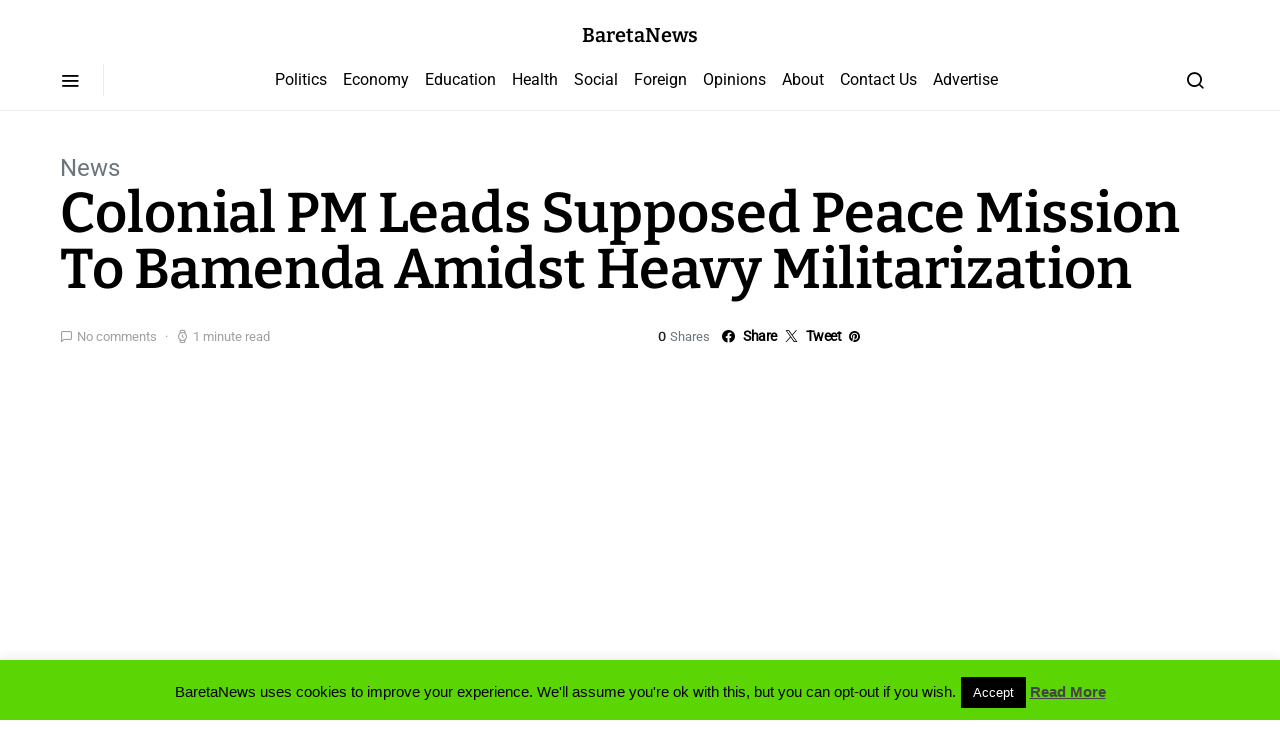

--- FILE ---
content_type: text/html; charset=UTF-8
request_url: https://www.bareta.news/colonial-pm-leads-supposed-peace-mission-to-bamenda-amidst-heavy-militarization/
body_size: 130313
content:
<!doctype html> 
<html lang="en-GB"> 
<head>
<meta charset="UTF-8">
<link rel="preload" href="https://www.bareta.news/wp-content/cache/fvm/min/1748601604-css4c380987d59399834483b6e61b98092f6791eefccee1905939d013faf544b.css" as="style" media="all" /> 
<link rel="preload" href="https://www.bareta.news/wp-content/cache/fvm/min/1748601604-css8baf62fd1bc40fd2354dda5d20df762592aa24f2b02c3e3d0dc54a31cfefa.css" as="style" media="all" /> 
<link rel="preload" href="https://www.bareta.news/wp-content/cache/fvm/min/1748601604-cssbc2ff41cced95b53072160f19b3d199dd69398a093bb2105e336ca3ccaa61.css" as="style" media="all" /> 
<link rel="preload" href="https://www.bareta.news/wp-content/cache/fvm/min/1748601604-cssf609fd98cdb6dccd729503bde3a1ac2687ddd53497706ecd9547539cef9e7.css" as="style" media="all" /> 
<link rel="preload" href="https://www.bareta.news/wp-content/cache/fvm/min/1748601604-css644b864960d218ab79b4708df11deb91caa590f49fac90d5b79f2c4802b1a.css" as="style" media="all" /> 
<link rel="preload" href="https://www.bareta.news/wp-content/cache/fvm/min/1748601604-cssf0a94f394d76b0a9b8a22f4aaed73c74c5c9f0932030a6eededa4aea2276d.css" as="style" media="all" /> 
<link rel="preload" href="https://www.bareta.news/wp-content/cache/fvm/min/1748601604-cssb7dcf0c706990c1a852aceea08e9e787092aa6ad2a35c65ee23c4aa35f2dd.css" as="style" media="all" /> 
<link rel="preload" href="https://www.bareta.news/wp-content/cache/fvm/min/1748601604-cssf31ce94d3cb05f9eda544b8354cb17cc1667f9c8cc8ceefb4b2672d981957.css" as="style" media="all" /> 
<link rel="preload" href="https://www.bareta.news/wp-content/cache/fvm/min/1748601604-cssff681992bd7ff30171169c902bad9b8a87e4da2944a24f728e05ef9239276.css" as="style" media="all" /> 
<link rel="preload" href="https://www.bareta.news/wp-content/cache/fvm/min/1748601604-cssaeb3e17210a332a46ed9e4493512b5386edef375776512dae66b29edc6db5.css" as="style" media="all" /> 
<link rel="preload" href="https://www.bareta.news/wp-content/cache/fvm/min/1748601604-cssbb09c435353391de8e8e7ec81b5e7034f217df612173764db505f30705403.css" as="style" media="all" /> 
<link rel="preload" href="https://www.bareta.news/wp-content/cache/fvm/min/1748601604-csse3a690f3f9774f64b2d29060bb9af99efeb530ffb7fa588044a2794194514.css" as="style" media="all" /> 
<link rel="preload" href="https://www.bareta.news/wp-content/cache/fvm/min/1748601604-cssab35e1a9392f009cef8aa43dec90ee6ccb087c377855ca15e176882f52076.css" as="style" media="all" /> 
<link rel="preload" href="https://www.bareta.news/wp-content/cache/fvm/min/1748601604-css68233ccc049e3a906a7c4531dd8501f6511da7cb4cf0ce9e3bd732d3a00a8.css" as="style" media="all" /> 
<link rel="preload" href="https://www.bareta.news/wp-content/cache/fvm/min/1748601604-css23fbcf96c296f67003de8b8a1baa27332faec0ad0f5527b7b5cedd103f19e.css" as="style" media="all" /> 
<link rel="preload" href="https://www.bareta.news/wp-content/cache/fvm/min/1748601604-cssb84961cd066c76fad27702153f1ce9f88179cfeca3ab5f1ef3a50fabfc1d3.css" as="style" media="all" /> 
<link rel="preload" href="https://www.bareta.news/wp-content/cache/fvm/min/1748601604-csse79c534bd7707ee9a3195bf7fc905f0af3dbecc83277059dc126dbed44b82.css" as="style" media="all" /> 
<link rel="preload" href="https://www.bareta.news/wp-content/cache/fvm/min/1748601604-css78994eea5a6f39a9692884bedad5693e5faa439503da2af658a2e38ddb6f6.css" as="style" media="all" /> 
<link rel="preload" href="https://www.bareta.news/wp-content/cache/fvm/min/1748601604-cssbb4590f277bffc085a5d3a25b62f39c9ed710ece9b87acb3e4bcb3887f38e.css" as="style" media="all" /> 
<link rel="preload" href="https://www.bareta.news/wp-content/cache/fvm/min/1748601604-css1c21b9e06ac219a7050cb23b2d2964fbdfc3d75e858f2d34f11e32f971222.css" as="style" media="all" /> 
<link rel="preload" href="https://www.bareta.news/wp-content/cache/fvm/min/1748601604-cssc7b84a616352b9f2c4514676a43cdedab9e8cdb99437d10e678e10be8b50e.css" as="style" media="all" /> 
<link rel="preload" href="https://www.bareta.news/wp-content/cache/fvm/min/1748601604-csscccb0f08c8ac13406816abf410ec109b815315c11f399768c27c0c0d0cc4f.css" as="style" media="all" /> 
<link rel="preload" href="https://www.bareta.news/wp-content/cache/fvm/min/1748601604-css5023a8dfdf3cb5505b7454567a7c33cd894e73b022833e1a489d940e0b388.css" as="style" media="all" /> 
<link rel="preload" href="https://www.bareta.news/wp-content/cache/fvm/min/1748601604-cssd7223d7c0d287ec048bf30ecd855fa2ffe21c56b57633f6c591cfb3fde30f.css" as="style" media="all" /> 
<link rel="preload" href="https://www.bareta.news/wp-content/cache/fvm/min/1748601604-css06900a40b21834c41a878773fda86fc98f5f1e7c9d9a8a272aa5c01228daa.css" as="style" media="all" /> 
<link rel="preload" href="https://www.bareta.news/wp-content/cache/fvm/min/1748601604-cssa53ea9aa0c70dfaff796e61a80a6f424d977593c3ac6166f9bb96da5d207d.css" as="style" media="all" /> 
<link rel="preload" href="https://www.bareta.news/wp-content/cache/fvm/min/1748601604-cssc100b96eeb416756ed8bdea28bd72cc1eddc1fafef97d8d6b8949bfb66f61.css" as="style" media="all" /> 
<link rel="preload" href="https://www.bareta.news/wp-content/cache/fvm/min/1748601604-css7a7c92475b1355f66fd411d99e655637e10eddf57548981e206f1a3c0ff60.css" as="style" media="all" /> 
<link rel="preload" href="https://www.bareta.news/wp-content/cache/fvm/min/1748601604-css4fed2c9a4918a7c2084f7d152109cbeff9c1c6a1268506abdc507b8670384.css" as="style" media="all" /> 
<link rel="preload" href="https://www.bareta.news/wp-content/cache/fvm/min/1748601604-css5bce23191d555b323445853c87bd9d0213b76419af66c128453d42322e60a.css" as="style" media="all" />
<script data-cfasync="false">if(navigator.userAgent.match(/MSIE|Internet Explorer/i)||navigator.userAgent.match(/Trident\/7\..*?rv:11/i)){var href=document.location.href;if(!href.match(/[?&]iebrowser/)){if(href.indexOf("?")==-1){if(href.indexOf("#")==-1){document.location.href=href+"?iebrowser=1"}else{document.location.href=href.replace("#","?iebrowser=1#")}}else{if(href.indexOf("#")==-1){document.location.href=href+"&iebrowser=1"}else{document.location.href=href.replace("#","&iebrowser=1#")}}}}</script>
<script data-cfasync="false">class FVMLoader{constructor(e){this.triggerEvents=e,this.eventOptions={passive:!0},this.userEventListener=this.triggerListener.bind(this),this.delayedScripts={normal:[],async:[],defer:[]},this.allJQueries=[]}_addUserInteractionListener(e){this.triggerEvents.forEach(t=>window.addEventListener(t,e.userEventListener,e.eventOptions))}_removeUserInteractionListener(e){this.triggerEvents.forEach(t=>window.removeEventListener(t,e.userEventListener,e.eventOptions))}triggerListener(){this._removeUserInteractionListener(this),"loading"===document.readyState?document.addEventListener("DOMContentLoaded",this._loadEverythingNow.bind(this)):this._loadEverythingNow()}async _loadEverythingNow(){this._runAllDelayedCSS(),this._delayEventListeners(),this._delayJQueryReady(this),this._handleDocumentWrite(),this._registerAllDelayedScripts(),await this._loadScriptsFromList(this.delayedScripts.normal),await this._loadScriptsFromList(this.delayedScripts.defer),await this._loadScriptsFromList(this.delayedScripts.async),await this._triggerDOMContentLoaded(),await this._triggerWindowLoad(),window.dispatchEvent(new Event("wpr-allScriptsLoaded"))}_registerAllDelayedScripts(){document.querySelectorAll("script[type=fvmdelay]").forEach(e=>{e.hasAttribute("src")?e.hasAttribute("async")&&!1!==e.async?this.delayedScripts.async.push(e):e.hasAttribute("defer")&&!1!==e.defer||"module"===e.getAttribute("data-type")?this.delayedScripts.defer.push(e):this.delayedScripts.normal.push(e):this.delayedScripts.normal.push(e)})}_runAllDelayedCSS(){document.querySelectorAll("link[rel=fvmdelay]").forEach(e=>{e.setAttribute("rel","stylesheet")})}async _transformScript(e){return await this._requestAnimFrame(),new Promise(t=>{const n=document.createElement("script");let r;[...e.attributes].forEach(e=>{let t=e.nodeName;"type"!==t&&("data-type"===t&&(t="type",r=e.nodeValue),n.setAttribute(t,e.nodeValue))}),e.hasAttribute("src")?(n.addEventListener("load",t),n.addEventListener("error",t)):(n.text=e.text,t()),e.parentNode.replaceChild(n,e)})}async _loadScriptsFromList(e){const t=e.shift();return t?(await this._transformScript(t),this._loadScriptsFromList(e)):Promise.resolve()}_delayEventListeners(){let e={};function t(t,n){!function(t){function n(n){return e[t].eventsToRewrite.indexOf(n)>=0?"wpr-"+n:n}e[t]||(e[t]={originalFunctions:{add:t.addEventListener,remove:t.removeEventListener},eventsToRewrite:[]},t.addEventListener=function(){arguments[0]=n(arguments[0]),e[t].originalFunctions.add.apply(t,arguments)},t.removeEventListener=function(){arguments[0]=n(arguments[0]),e[t].originalFunctions.remove.apply(t,arguments)})}(t),e[t].eventsToRewrite.push(n)}function n(e,t){let n=e[t];Object.defineProperty(e,t,{get:()=>n||function(){},set(r){e["wpr"+t]=n=r}})}t(document,"DOMContentLoaded"),t(window,"DOMContentLoaded"),t(window,"load"),t(window,"pageshow"),t(document,"readystatechange"),n(document,"onreadystatechange"),n(window,"onload"),n(window,"onpageshow")}_delayJQueryReady(e){let t=window.jQuery;Object.defineProperty(window,"jQuery",{get:()=>t,set(n){if(n&&n.fn&&!e.allJQueries.includes(n)){n.fn.ready=n.fn.init.prototype.ready=function(t){e.domReadyFired?t.bind(document)(n):document.addEventListener("DOMContentLoaded2",()=>t.bind(document)(n))};const t=n.fn.on;n.fn.on=n.fn.init.prototype.on=function(){if(this[0]===window){function e(e){return e.split(" ").map(e=>"load"===e||0===e.indexOf("load.")?"wpr-jquery-load":e).join(" ")}"string"==typeof arguments[0]||arguments[0]instanceof String?arguments[0]=e(arguments[0]):"object"==typeof arguments[0]&&Object.keys(arguments[0]).forEach(t=>{delete Object.assign(arguments[0],{[e(t)]:arguments[0][t]})[t]})}return t.apply(this,arguments),this},e.allJQueries.push(n)}t=n}})}async _triggerDOMContentLoaded(){this.domReadyFired=!0,await this._requestAnimFrame(),document.dispatchEvent(new Event("DOMContentLoaded2")),await this._requestAnimFrame(),window.dispatchEvent(new Event("DOMContentLoaded2")),await this._requestAnimFrame(),document.dispatchEvent(new Event("wpr-readystatechange")),await this._requestAnimFrame(),document.wpronreadystatechange&&document.wpronreadystatechange()}async _triggerWindowLoad(){await this._requestAnimFrame(),window.dispatchEvent(new Event("wpr-load")),await this._requestAnimFrame(),window.wpronload&&window.wpronload(),await this._requestAnimFrame(),this.allJQueries.forEach(e=>e(window).trigger("wpr-jquery-load")),window.dispatchEvent(new Event("wpr-pageshow")),await this._requestAnimFrame(),window.wpronpageshow&&window.wpronpageshow()}_handleDocumentWrite(){const e=new Map;document.write=document.writeln=function(t){const n=document.currentScript,r=document.createRange(),i=n.parentElement;let a=e.get(n);void 0===a&&(a=n.nextSibling,e.set(n,a));const s=document.createDocumentFragment();r.setStart(s,0),s.appendChild(r.createContextualFragment(t)),i.insertBefore(s,a)}}async _requestAnimFrame(){return new Promise(e=>requestAnimationFrame(e))}static run(){const e=new FVMLoader(["keydown","mousemove","touchmove","touchstart","touchend","wheel"]);e._addUserInteractionListener(e)}}FVMLoader.run();</script>
<meta name="viewport" content="width=device-width, initial-scale=1">
<meta name='robots' content='index, follow, max-image-preview:large, max-snippet:-1, max-video-preview:-1' /><title>Colonial PM Leads Supposed Peace Mission To Bamenda Amidst Heavy Militarization - BaretaNews</title>
<link rel="canonical" href="https://www.bareta.news/colonial-pm-leads-supposed-peace-mission-to-bamenda-amidst-heavy-militarization/" />
<meta property="og:locale" content="en_GB" />
<meta property="og:type" content="article" />
<meta property="og:title" content="Colonial PM Leads Supposed Peace Mission To Bamenda Amidst Heavy Militarization - BaretaNews" />
<meta property="og:description" content="Colonial PM Leads Supposed Peace Mission To Bamenda Amidst Heavy Militarization By&hellip;" />
<meta property="og:url" content="https://www.bareta.news/colonial-pm-leads-supposed-peace-mission-to-bamenda-amidst-heavy-militarization/" />
<meta property="og:site_name" content="BaretaNews" />
<meta property="article:publisher" content="https://www.facebook.com/baramark" />
<meta property="article:author" content="https://www.facebook.com/baramark" />
<meta property="article:published_time" content="2021-10-04T17:38:25+00:00" />
<meta property="article:modified_time" content="2021-10-08T17:40:47+00:00" />
<meta property="og:image" content="https://www.bareta.news/wp-content/uploads/2019/05/66.jpg" />
<meta property="og:image:width" content="720" />
<meta property="og:image:height" content="540" />
<meta property="og:image:type" content="image/jpeg" />
<meta name="author" content="Mark Bareta" />
<meta name="twitter:card" content="summary_large_image" />
<meta name="twitter:creator" content="@https://twitter.com/markbareta" />
<meta name="twitter:site" content="@mbarakanamozo" />
<meta name="twitter:label1" content="Written by" />
<meta name="twitter:data1" content="Mark Bareta" />
<meta name="twitter:label2" content="Estimated reading time" />
<meta name="twitter:data2" content="1 minute" />
<script type="application/ld+json" class="yoast-schema-graph">{"@context":"https://schema.org","@graph":[{"@type":"WebPage","@id":"https://www.bareta.news/colonial-pm-leads-supposed-peace-mission-to-bamenda-amidst-heavy-militarization/","url":"https://www.bareta.news/colonial-pm-leads-supposed-peace-mission-to-bamenda-amidst-heavy-militarization/","name":"Colonial PM Leads Supposed Peace Mission To Bamenda Amidst Heavy Militarization - BaretaNews","isPartOf":{"@id":"https://www.bareta.news/#website"},"primaryImageOfPage":{"@id":"https://www.bareta.news/colonial-pm-leads-supposed-peace-mission-to-bamenda-amidst-heavy-militarization/#primaryimage"},"image":{"@id":"https://www.bareta.news/colonial-pm-leads-supposed-peace-mission-to-bamenda-amidst-heavy-militarization/#primaryimage"},"thumbnailUrl":"https://www.bareta.news/wp-content/uploads/2019/05/66.jpg","datePublished":"2021-10-04T17:38:25+00:00","dateModified":"2021-10-08T17:40:47+00:00","author":{"@id":"https://www.bareta.news/#/schema/person/48e314c26959c4427d38dabc14f5e73c"},"breadcrumb":{"@id":"https://www.bareta.news/colonial-pm-leads-supposed-peace-mission-to-bamenda-amidst-heavy-militarization/#breadcrumb"},"inLanguage":"en-GB","potentialAction":[{"@type":"ReadAction","target":["https://www.bareta.news/colonial-pm-leads-supposed-peace-mission-to-bamenda-amidst-heavy-militarization/"]}]},{"@type":"ImageObject","inLanguage":"en-GB","@id":"https://www.bareta.news/colonial-pm-leads-supposed-peace-mission-to-bamenda-amidst-heavy-militarization/#primaryimage","url":"https://www.bareta.news/wp-content/uploads/2019/05/66.jpg","contentUrl":"https://www.bareta.news/wp-content/uploads/2019/05/66.jpg","width":720,"height":540},{"@type":"BreadcrumbList","@id":"https://www.bareta.news/colonial-pm-leads-supposed-peace-mission-to-bamenda-amidst-heavy-militarization/#breadcrumb","itemListElement":[{"@type":"ListItem","position":1,"name":"Home","item":"https://www.bareta.news/"},{"@type":"ListItem","position":2,"name":"Colonial PM Leads Supposed Peace Mission To Bamenda Amidst Heavy Militarization"}]},{"@type":"WebSite","@id":"https://www.bareta.news/#website","url":"https://www.bareta.news/","name":"BaretaNews","description":"The People&#039;s Platform","potentialAction":[{"@type":"SearchAction","target":{"@type":"EntryPoint","urlTemplate":"https://www.bareta.news/?s={search_term_string}"},"query-input":{"@type":"PropertyValueSpecification","valueRequired":true,"valueName":"search_term_string"}}],"inLanguage":"en-GB"},{"@type":"Person","@id":"https://www.bareta.news/#/schema/person/48e314c26959c4427d38dabc14f5e73c","name":"Mark Bareta","image":{"@type":"ImageObject","inLanguage":"en-GB","@id":"https://www.bareta.news/#/schema/person/image/","url":"https://secure.gravatar.com/avatar/9c12b320971a0fc4bc956f85ac3f3005?s=96&d=mm&r=g","contentUrl":"https://secure.gravatar.com/avatar/9c12b320971a0fc4bc956f85ac3f3005?s=96&d=mm&r=g","caption":"Mark Bareta"},"description":"Southern Cameroons Political Activist","sameAs":["http://bareta.news/","https://www.facebook.com/baramark","https://x.com/https://twitter.com/markbareta"],"url":"https://www.bareta.news/author/baramarkofficial/"}]}</script>
<link rel="alternate" type="application/rss+xml" title="BaretaNews &raquo; Feed" href="https://www.bareta.news/feed/" />
<link rel="alternate" type="application/rss+xml" title="BaretaNews &raquo; Comments Feed" href="https://www.bareta.news/comments/feed/" />
<link rel="alternate" type="application/rss+xml" title="BaretaNews &raquo; Colonial PM Leads Supposed Peace Mission To Bamenda Amidst Heavy Militarization Comments Feed" href="https://www.bareta.news/colonial-pm-leads-supposed-peace-mission-to-bamenda-amidst-heavy-militarization/feed/" />
<meta name="mnet_plugin_version" content="2.10.13" /> 
<link rel="profile" href="http://gmpg.org/xfn/11"> 
<link rel='alternate stylesheet' id='powerkit-icons-css' href='https://www.bareta.news/wp-content/plugins/powerkit/assets/fonts/powerkit-icons.woff?ver=3.0.0' as='font' type='font/wof' crossorigin /> 
<link rel='stylesheet' id='powerkit-css' href='https://www.bareta.news/wp-content/cache/fvm/min/1748601604-css4c380987d59399834483b6e61b98092f6791eefccee1905939d013faf544b.css' media='all' /> 
<link rel='stylesheet' id='wp-block-library-css' href='https://www.bareta.news/wp-content/cache/fvm/min/1748601604-css8baf62fd1bc40fd2354dda5d20df762592aa24f2b02c3e3d0dc54a31cfefa.css' media='all' /> 
<link rel='stylesheet' id='mediaelement-css' href='https://www.bareta.news/wp-content/cache/fvm/min/1748601604-cssbc2ff41cced95b53072160f19b3d199dd69398a093bb2105e336ca3ccaa61.css' media='all' /> 
<link rel='stylesheet' id='wp-mediaelement-css' href='https://www.bareta.news/wp-content/cache/fvm/min/1748601604-cssf609fd98cdb6dccd729503bde3a1ac2687ddd53497706ecd9547539cef9e7.css' media='all' /> 
<style id='jetpack-sharing-buttons-style-inline-css' media="all">.jetpack-sharing-buttons__services-list{display:flex;flex-direction:row;flex-wrap:wrap;gap:0;list-style-type:none;margin:5px;padding:0}.jetpack-sharing-buttons__services-list.has-small-icon-size{font-size:12px}.jetpack-sharing-buttons__services-list.has-normal-icon-size{font-size:16px}.jetpack-sharing-buttons__services-list.has-large-icon-size{font-size:24px}.jetpack-sharing-buttons__services-list.has-huge-icon-size{font-size:36px}@media print{.jetpack-sharing-buttons__services-list{display:none!important}}.editor-styles-wrapper .wp-block-jetpack-sharing-buttons{gap:0;padding-inline-start:0}ul.jetpack-sharing-buttons__services-list.has-background{padding:1.25em 2.375em}</style> 
<style id='classic-theme-styles-inline-css' media="all">/*! This file is auto-generated */ .wp-block-button__link{color:#fff;background-color:#32373c;border-radius:9999px;box-shadow:none;text-decoration:none;padding:calc(.667em + 2px) calc(1.333em + 2px);font-size:1.125em}.wp-block-file__button{background:#32373c;color:#fff;text-decoration:none}</style> 
<style id='global-styles-inline-css' media="all">:root{--wp--preset--aspect-ratio--square:1;--wp--preset--aspect-ratio--4-3:4/3;--wp--preset--aspect-ratio--3-4:3/4;--wp--preset--aspect-ratio--3-2:3/2;--wp--preset--aspect-ratio--2-3:2/3;--wp--preset--aspect-ratio--16-9:16/9;--wp--preset--aspect-ratio--9-16:9/16;--wp--preset--color--black:#000000;--wp--preset--color--cyan-bluish-gray:#abb8c3;--wp--preset--color--white:#ffffff;--wp--preset--color--pale-pink:#f78da7;--wp--preset--color--vivid-red:#cf2e2e;--wp--preset--color--luminous-vivid-orange:#ff6900;--wp--preset--color--luminous-vivid-amber:#fcb900;--wp--preset--color--light-green-cyan:#7bdcb5;--wp--preset--color--vivid-green-cyan:#00d084;--wp--preset--color--pale-cyan-blue:#8ed1fc;--wp--preset--color--vivid-cyan-blue:#0693e3;--wp--preset--color--vivid-purple:#9b51e0;--wp--preset--gradient--vivid-cyan-blue-to-vivid-purple:linear-gradient(135deg,rgba(6,147,227,1) 0%,rgb(155,81,224) 100%);--wp--preset--gradient--light-green-cyan-to-vivid-green-cyan:linear-gradient(135deg,rgb(122,220,180) 0%,rgb(0,208,130) 100%);--wp--preset--gradient--luminous-vivid-amber-to-luminous-vivid-orange:linear-gradient(135deg,rgba(252,185,0,1) 0%,rgba(255,105,0,1) 100%);--wp--preset--gradient--luminous-vivid-orange-to-vivid-red:linear-gradient(135deg,rgba(255,105,0,1) 0%,rgb(207,46,46) 100%);--wp--preset--gradient--very-light-gray-to-cyan-bluish-gray:linear-gradient(135deg,rgb(238,238,238) 0%,rgb(169,184,195) 100%);--wp--preset--gradient--cool-to-warm-spectrum:linear-gradient(135deg,rgb(74,234,220) 0%,rgb(151,120,209) 20%,rgb(207,42,186) 40%,rgb(238,44,130) 60%,rgb(251,105,98) 80%,rgb(254,248,76) 100%);--wp--preset--gradient--blush-light-purple:linear-gradient(135deg,rgb(255,206,236) 0%,rgb(152,150,240) 100%);--wp--preset--gradient--blush-bordeaux:linear-gradient(135deg,rgb(254,205,165) 0%,rgb(254,45,45) 50%,rgb(107,0,62) 100%);--wp--preset--gradient--luminous-dusk:linear-gradient(135deg,rgb(255,203,112) 0%,rgb(199,81,192) 50%,rgb(65,88,208) 100%);--wp--preset--gradient--pale-ocean:linear-gradient(135deg,rgb(255,245,203) 0%,rgb(182,227,212) 50%,rgb(51,167,181) 100%);--wp--preset--gradient--electric-grass:linear-gradient(135deg,rgb(202,248,128) 0%,rgb(113,206,126) 100%);--wp--preset--gradient--midnight:linear-gradient(135deg,rgb(2,3,129) 0%,rgb(40,116,252) 100%);--wp--preset--font-size--small:13px;--wp--preset--font-size--medium:20px;--wp--preset--font-size--large:36px;--wp--preset--font-size--x-large:42px;--wp--preset--spacing--20:0.44rem;--wp--preset--spacing--30:0.67rem;--wp--preset--spacing--40:1rem;--wp--preset--spacing--50:1.5rem;--wp--preset--spacing--60:2.25rem;--wp--preset--spacing--70:3.38rem;--wp--preset--spacing--80:5.06rem;--wp--preset--shadow--natural:6px 6px 9px rgba(0, 0, 0, 0.2);--wp--preset--shadow--deep:12px 12px 50px rgba(0, 0, 0, 0.4);--wp--preset--shadow--sharp:6px 6px 0px rgba(0, 0, 0, 0.2);--wp--preset--shadow--outlined:6px 6px 0px -3px rgba(255, 255, 255, 1), 6px 6px rgba(0, 0, 0, 1);--wp--preset--shadow--crisp:6px 6px 0px rgba(0, 0, 0, 1)}:where(.is-layout-flex){gap:.5em}:where(.is-layout-grid){gap:.5em}body .is-layout-flex{display:flex}.is-layout-flex{flex-wrap:wrap;align-items:center}.is-layout-flex>:is(*,div){margin:0}body .is-layout-grid{display:grid}.is-layout-grid>:is(*,div){margin:0}:where(.wp-block-columns.is-layout-flex){gap:2em}:where(.wp-block-columns.is-layout-grid){gap:2em}:where(.wp-block-post-template.is-layout-flex){gap:1.25em}:where(.wp-block-post-template.is-layout-grid){gap:1.25em}.has-black-color{color:var(--wp--preset--color--black)!important}.has-cyan-bluish-gray-color{color:var(--wp--preset--color--cyan-bluish-gray)!important}.has-white-color{color:var(--wp--preset--color--white)!important}.has-pale-pink-color{color:var(--wp--preset--color--pale-pink)!important}.has-vivid-red-color{color:var(--wp--preset--color--vivid-red)!important}.has-luminous-vivid-orange-color{color:var(--wp--preset--color--luminous-vivid-orange)!important}.has-luminous-vivid-amber-color{color:var(--wp--preset--color--luminous-vivid-amber)!important}.has-light-green-cyan-color{color:var(--wp--preset--color--light-green-cyan)!important}.has-vivid-green-cyan-color{color:var(--wp--preset--color--vivid-green-cyan)!important}.has-pale-cyan-blue-color{color:var(--wp--preset--color--pale-cyan-blue)!important}.has-vivid-cyan-blue-color{color:var(--wp--preset--color--vivid-cyan-blue)!important}.has-vivid-purple-color{color:var(--wp--preset--color--vivid-purple)!important}.has-black-background-color{background-color:var(--wp--preset--color--black)!important}.has-cyan-bluish-gray-background-color{background-color:var(--wp--preset--color--cyan-bluish-gray)!important}.has-white-background-color{background-color:var(--wp--preset--color--white)!important}.has-pale-pink-background-color{background-color:var(--wp--preset--color--pale-pink)!important}.has-vivid-red-background-color{background-color:var(--wp--preset--color--vivid-red)!important}.has-luminous-vivid-orange-background-color{background-color:var(--wp--preset--color--luminous-vivid-orange)!important}.has-luminous-vivid-amber-background-color{background-color:var(--wp--preset--color--luminous-vivid-amber)!important}.has-light-green-cyan-background-color{background-color:var(--wp--preset--color--light-green-cyan)!important}.has-vivid-green-cyan-background-color{background-color:var(--wp--preset--color--vivid-green-cyan)!important}.has-pale-cyan-blue-background-color{background-color:var(--wp--preset--color--pale-cyan-blue)!important}.has-vivid-cyan-blue-background-color{background-color:var(--wp--preset--color--vivid-cyan-blue)!important}.has-vivid-purple-background-color{background-color:var(--wp--preset--color--vivid-purple)!important}.has-black-border-color{border-color:var(--wp--preset--color--black)!important}.has-cyan-bluish-gray-border-color{border-color:var(--wp--preset--color--cyan-bluish-gray)!important}.has-white-border-color{border-color:var(--wp--preset--color--white)!important}.has-pale-pink-border-color{border-color:var(--wp--preset--color--pale-pink)!important}.has-vivid-red-border-color{border-color:var(--wp--preset--color--vivid-red)!important}.has-luminous-vivid-orange-border-color{border-color:var(--wp--preset--color--luminous-vivid-orange)!important}.has-luminous-vivid-amber-border-color{border-color:var(--wp--preset--color--luminous-vivid-amber)!important}.has-light-green-cyan-border-color{border-color:var(--wp--preset--color--light-green-cyan)!important}.has-vivid-green-cyan-border-color{border-color:var(--wp--preset--color--vivid-green-cyan)!important}.has-pale-cyan-blue-border-color{border-color:var(--wp--preset--color--pale-cyan-blue)!important}.has-vivid-cyan-blue-border-color{border-color:var(--wp--preset--color--vivid-cyan-blue)!important}.has-vivid-purple-border-color{border-color:var(--wp--preset--color--vivid-purple)!important}.has-vivid-cyan-blue-to-vivid-purple-gradient-background{background:var(--wp--preset--gradient--vivid-cyan-blue-to-vivid-purple)!important}.has-light-green-cyan-to-vivid-green-cyan-gradient-background{background:var(--wp--preset--gradient--light-green-cyan-to-vivid-green-cyan)!important}.has-luminous-vivid-amber-to-luminous-vivid-orange-gradient-background{background:var(--wp--preset--gradient--luminous-vivid-amber-to-luminous-vivid-orange)!important}.has-luminous-vivid-orange-to-vivid-red-gradient-background{background:var(--wp--preset--gradient--luminous-vivid-orange-to-vivid-red)!important}.has-very-light-gray-to-cyan-bluish-gray-gradient-background{background:var(--wp--preset--gradient--very-light-gray-to-cyan-bluish-gray)!important}.has-cool-to-warm-spectrum-gradient-background{background:var(--wp--preset--gradient--cool-to-warm-spectrum)!important}.has-blush-light-purple-gradient-background{background:var(--wp--preset--gradient--blush-light-purple)!important}.has-blush-bordeaux-gradient-background{background:var(--wp--preset--gradient--blush-bordeaux)!important}.has-luminous-dusk-gradient-background{background:var(--wp--preset--gradient--luminous-dusk)!important}.has-pale-ocean-gradient-background{background:var(--wp--preset--gradient--pale-ocean)!important}.has-electric-grass-gradient-background{background:var(--wp--preset--gradient--electric-grass)!important}.has-midnight-gradient-background{background:var(--wp--preset--gradient--midnight)!important}.has-small-font-size{font-size:var(--wp--preset--font-size--small)!important}.has-medium-font-size{font-size:var(--wp--preset--font-size--medium)!important}.has-large-font-size{font-size:var(--wp--preset--font-size--large)!important}.has-x-large-font-size{font-size:var(--wp--preset--font-size--x-large)!important}:where(.wp-block-post-template.is-layout-flex){gap:1.25em}:where(.wp-block-post-template.is-layout-grid){gap:1.25em}:where(.wp-block-columns.is-layout-flex){gap:2em}:where(.wp-block-columns.is-layout-grid){gap:2em}:root :where(.wp-block-pullquote){font-size:1.5em;line-height:1.6}</style> 
<link rel='stylesheet' id='cookie-law-info-css' href='https://www.bareta.news/wp-content/cache/fvm/min/1748601604-css644b864960d218ab79b4708df11deb91caa590f49fac90d5b79f2c4802b1a.css' media='all' /> 
<link rel='stylesheet' id='cookie-law-info-gdpr-css' href='https://www.bareta.news/wp-content/cache/fvm/min/1748601604-cssf0a94f394d76b0a9b8a22f4aaed73c74c5c9f0932030a6eededa4aea2276d.css' media='all' /> 
<link rel='stylesheet' id='powerkit-author-box-css' href='https://www.bareta.news/wp-content/cache/fvm/min/1748601604-cssb7dcf0c706990c1a852aceea08e9e787092aa6ad2a35c65ee23c4aa35f2dd.css' media='all' /> 
<link rel='stylesheet' id='powerkit-basic-elements-css' href='https://www.bareta.news/wp-content/cache/fvm/min/1748601604-cssf31ce94d3cb05f9eda544b8354cb17cc1667f9c8cc8ceefb4b2672d981957.css' media='all' /> 
<link rel='stylesheet' id='powerkit-coming-soon-css' href='https://www.bareta.news/wp-content/cache/fvm/min/1748601604-cssff681992bd7ff30171169c902bad9b8a87e4da2944a24f728e05ef9239276.css' media='all' /> 
<link rel='stylesheet' id='powerkit-content-formatting-css' href='https://www.bareta.news/wp-content/cache/fvm/min/1748601604-cssaeb3e17210a332a46ed9e4493512b5386edef375776512dae66b29edc6db5.css' media='all' /> 
<link rel='stylesheet' id='powerkit-сontributors-css' href='https://www.bareta.news/wp-content/cache/fvm/min/1748601604-cssbb09c435353391de8e8e7ec81b5e7034f217df612173764db505f30705403.css' media='all' /> 
<link rel='stylesheet' id='powerkit-facebook-css' href='https://www.bareta.news/wp-content/cache/fvm/min/1748601604-csse3a690f3f9774f64b2d29060bb9af99efeb530ffb7fa588044a2794194514.css' media='all' /> 
<link rel='stylesheet' id='powerkit-featured-categories-css' href='https://www.bareta.news/wp-content/cache/fvm/min/1748601604-cssab35e1a9392f009cef8aa43dec90ee6ccb087c377855ca15e176882f52076.css' media='all' /> 
<link rel='stylesheet' id='powerkit-inline-posts-css' href='https://www.bareta.news/wp-content/cache/fvm/min/1748601604-css68233ccc049e3a906a7c4531dd8501f6511da7cb4cf0ce9e3bd732d3a00a8.css' media='all' /> 
<link rel='stylesheet' id='powerkit-instagram-css' href='https://www.bareta.news/wp-content/cache/fvm/min/1748601604-css23fbcf96c296f67003de8b8a1baa27332faec0ad0f5527b7b5cedd103f19e.css' media='all' /> 
<link rel='stylesheet' id='powerkit-justified-gallery-css' href='https://www.bareta.news/wp-content/cache/fvm/min/1748601604-cssb84961cd066c76fad27702153f1ce9f88179cfeca3ab5f1ef3a50fabfc1d3.css' media='all' /> 
<link rel='stylesheet' id='glightbox-css' href='https://www.bareta.news/wp-content/cache/fvm/min/1748601604-csse79c534bd7707ee9a3195bf7fc905f0af3dbecc83277059dc126dbed44b82.css' media='all' /> 
<link rel='stylesheet' id='powerkit-lightbox-css' href='https://www.bareta.news/wp-content/cache/fvm/min/1748601604-css78994eea5a6f39a9692884bedad5693e5faa439503da2af658a2e38ddb6f6.css' media='all' /> 
<link rel='stylesheet' id='powerkit-opt-in-forms-css' href='https://www.bareta.news/wp-content/cache/fvm/min/1748601604-cssbb4590f277bffc085a5d3a25b62f39c9ed710ece9b87acb3e4bcb3887f38e.css' media='all' /> 
<link rel='stylesheet' id='powerkit-pinterest-css' href='https://www.bareta.news/wp-content/cache/fvm/min/1748601604-css1c21b9e06ac219a7050cb23b2d2964fbdfc3d75e858f2d34f11e32f971222.css' media='all' /> 
<link rel='stylesheet' id='powerkit-scroll-to-top-css' href='https://www.bareta.news/wp-content/cache/fvm/min/1748601604-cssc7b84a616352b9f2c4514676a43cdedab9e8cdb99437d10e678e10be8b50e.css' media='all' /> 
<link rel='stylesheet' id='powerkit-share-buttons-css' href='https://www.bareta.news/wp-content/cache/fvm/min/1748601604-csscccb0f08c8ac13406816abf410ec109b815315c11f399768c27c0c0d0cc4f.css' media='all' /> 
<link rel='stylesheet' id='powerkit-slider-gallery-css' href='https://www.bareta.news/wp-content/cache/fvm/min/1748601604-css5023a8dfdf3cb5505b7454567a7c33cd894e73b022833e1a489d940e0b388.css' media='all' /> 
<link rel='stylesheet' id='powerkit-social-links-css' href='https://www.bareta.news/wp-content/cache/fvm/min/1748601604-cssd7223d7c0d287ec048bf30ecd855fa2ffe21c56b57633f6c591cfb3fde30f.css' media='all' /> 
<link rel='stylesheet' id='powerkit-table-of-contents-css' href='https://www.bareta.news/wp-content/cache/fvm/min/1748601604-css06900a40b21834c41a878773fda86fc98f5f1e7c9d9a8a272aa5c01228daa.css' media='all' /> 
<link rel='stylesheet' id='powerkit-twitter-css' href='https://www.bareta.news/wp-content/cache/fvm/min/1748601604-cssa53ea9aa0c70dfaff796e61a80a6f424d977593c3ac6166f9bb96da5d207d.css' media='all' /> 
<link rel='stylesheet' id='powerkit-widget-about-css' href='https://www.bareta.news/wp-content/cache/fvm/min/1748601604-cssc100b96eeb416756ed8bdea28bd72cc1eddc1fafef97d8d6b8949bfb66f61.css' media='all' /> 
<link rel='stylesheet' id='csco-styles-css' href='https://www.bareta.news/wp-content/cache/fvm/min/1748601604-css7a7c92475b1355f66fd411d99e655637e10eddf57548981e206f1a3c0ff60.css' media='all' /> 
<style id='akismet-widget-style-inline-css' media="all">.a-stats{--akismet-color-mid-green:#357b49;--akismet-color-white:#fff;--akismet-color-light-grey:#f6f7f7;max-width:350px;width:auto}.a-stats *{all:unset;box-sizing:border-box}.a-stats strong{font-weight:600}.a-stats a.a-stats__link,.a-stats a.a-stats__link:visited,.a-stats a.a-stats__link:active{background:var(--akismet-color-mid-green);border:none;box-shadow:none;border-radius:8px;color:var(--akismet-color-white);cursor:pointer;display:block;font-family:-apple-system,BlinkMacSystemFont,'Segoe UI','Roboto','Oxygen-Sans','Ubuntu','Cantarell','Helvetica Neue',sans-serif;font-weight:500;padding:12px;text-align:center;text-decoration:none;transition:all 0.2s ease}.widget .a-stats a.a-stats__link:focus{background:var(--akismet-color-mid-green);color:var(--akismet-color-white);text-decoration:none}.a-stats a.a-stats__link:hover{filter:brightness(110%);box-shadow:0 4px 12px rgba(0,0,0,.06),0 0 2px rgba(0,0,0,.16)}.a-stats .count{color:var(--akismet-color-white);display:block;font-size:1.5em;line-height:1.4;padding:0 13px;white-space:nowrap}</style> 
<link rel='stylesheet' id='searchwp-forms-css' href='https://www.bareta.news/wp-content/cache/fvm/min/1748601604-css4fed2c9a4918a7c2084f7d152109cbeff9c1c6a1268506abdc507b8670384.css' media='all' /> 
<link rel='stylesheet' id='searchwp-live-search-css' href='https://www.bareta.news/wp-content/cache/fvm/min/1748601604-css5bce23191d555b323445853c87bd9d0213b76419af66c128453d42322e60a.css' media='all' /> 
<style id='searchwp-live-search-inline-css' media="all">.searchwp-live-search-result .searchwp-live-search-result--title a{font-size:16px}.searchwp-live-search-result .searchwp-live-search-result--price{font-size:14px}.searchwp-live-search-result .searchwp-live-search-result--add-to-cart .button{font-size:14px}</style> 
<script src="https://www.bareta.news/wp-includes/js/jquery/jquery.min.js?ver=3.7.1" id="jquery-core-js"></script>
<script src="https://www.bareta.news/wp-includes/js/jquery/jquery-migrate.min.js?ver=3.4.1" id="jquery-migrate-js"></script>
<script id="cookie-law-info-js-extra">
var Cli_Data = {"nn_cookie_ids":[],"cookielist":[],"non_necessary_cookies":[],"ccpaEnabled":"","ccpaRegionBased":"","ccpaBarEnabled":"","strictlyEnabled":["necessary","obligatoire"],"ccpaType":"gdpr","js_blocking":"","custom_integration":"","triggerDomRefresh":"","secure_cookies":""};
var cli_cookiebar_settings = {"animate_speed_hide":"500","animate_speed_show":"500","background":"#5bd604","border":"#b1a6a6c2","border_on":"","button_1_button_colour":"#000","button_1_button_hover":"#000000","button_1_link_colour":"#fff","button_1_as_button":"1","button_1_new_win":"","button_2_button_colour":"#333","button_2_button_hover":"#292929","button_2_link_colour":"#444","button_2_as_button":"","button_2_hidebar":"1","button_3_button_colour":"#000","button_3_button_hover":"#000000","button_3_link_colour":"#fff","button_3_as_button":"1","button_3_new_win":"","button_4_button_colour":"#000","button_4_button_hover":"#000000","button_4_link_colour":"#fff","button_4_as_button":"1","button_7_button_colour":"#61a229","button_7_button_hover":"#4e8221","button_7_link_colour":"#fff","button_7_as_button":"1","button_7_new_win":"","font_family":"Arial Black,Gadget,sans-serif","header_fix":"","notify_animate_hide":"1","notify_animate_show":"","notify_div_id":"#cookie-law-info-bar","notify_position_horizontal":"right","notify_position_vertical":"bottom","scroll_close":"","scroll_close_reload":"","accept_close_reload":"","reject_close_reload":"","showagain_tab":"","showagain_background":"#fff","showagain_border":"#000","showagain_div_id":"#cookie-law-info-again","showagain_x_position":"100px","text":"#000000","show_once_yn":"","show_once":"10000","logging_on":"","as_popup":"","popup_overlay":"1","bar_heading_text":"","cookie_bar_as":"banner","popup_showagain_position":"bottom-right","widget_position":"left"};
var log_object = {"ajax_url":"https:\/\/www.bareta.news\/wp-admin\/admin-ajax.php"};
</script>
<script src="https://www.bareta.news/wp-content/plugins/cookie-law-info/legacy/public/js/cookie-law-info-public.js?ver=3.2.10" id="cookie-law-info-js"></script>
<script id="mnetAdInjectHandler-js-extra">
var mnetCustomerData = {"cid":null};
</script>
<script src="https://www.bareta.news/wp-content/plugins/media-net-ads-manager/app//../../js/medianetAdInjector.js?ver=2.10.13" id="mnetAdInjectHandler-js"></script>
<script async src="https://pagead2.googlesyndication.com/pagead/js/adsbygoogle.js?client=ca-pub-5419241084360002"
crossorigin="anonymous"></script>
<script type="text/javascript">
window._mNHandle = window._mNHandle || {};
window._mNHandle.queue = window._mNHandle.queue || [];
medianet_versionId = "3121199";
</script>
<script src="https://contextual.media.net/dmedianet.js?cid=8CU7WW56N" async="async"></script>
<script type="text/javascript">medianet_versionId = "4121199";</script>
<script type="text/javascript">
window._mNHandle = window._mNHandle || {};
window._mNHandle.queue = window._mNHandle.queue || [];
medianet_versionId = "3121199";
</script>
<script src="https://contextual.media.net/dmedianet.js?cid=8CU7WW56N" async="async"></script>
<script type="text/javascript">medianet_versionId = "4121199";</script>
<link rel="icon" href="https://www.bareta.news/wp-content/uploads/2021/06/cropped-BN-192x192.jpg" sizes="192x192" /> 
<style id="kirki-inline-styles" media="all">a:hover,.entry-content a,.must-log-in a,blockquote:before,.cs-bg-dark .footer-title,.cs-bg-dark .pk-social-links-scheme-bold:not(.pk-social-links-scheme-light-rounded) .pk-social-links-link .pk-social-links-icon{color:#0d6e01}.wp-block-button .wp-block-button__link:not(.has-background),button,.button,input[type="button"],input[type="reset"],input[type="submit"],.cs-bg-dark .pk-social-links-scheme-light-rounded .pk-social-links-link:hover .pk-social-links-icon,article .cs-overlay .post-categories a:hover,.post-format-icon>a:hover,.cs-list-articles>li>a:hover:before,.pk-bg-primary,.pk-button-primary,.pk-badge-primary,h2.pk-heading-numbered:before,.pk-post-item .pk-post-thumbnail a:hover .pk-post-number,.post-comments-show button{background-color:#0d6e01}.pk-bg-overlay,.pk-zoom-icon-popup:after{background-color:rgba(0,0,0,.25)}.header-large .navbar-topbar,.header-large .offcanvas-header{background-color:#FFF}.navbar-primary,.header-default .offcanvas-header{background-color:#FFF}.navbar-nav .sub-menu,.navbar-nav .cs-mega-menu-has-categories .cs-mm-categories,.navbar-primary .navbar-dropdown-container{background-color:#000}.navbar-nav>li.menu-item-has-children>.sub-menu:after,.navbar-primary .navbar-dropdown-container:after{border-bottom-color:#000}.site-footer{background-color:#000}body{font-family:-apple-system,BlinkMacSystemFont,"Segoe UI",Roboto,Oxygen-Sans,Ubuntu,Cantarell,"Helvetica Neue",sans-serif;font-size:1rem;font-weight:400}.cs-font-primary,button,.button,input[type="button"],input[type="reset"],input[type="submit"],.no-comments,.text-action,.cs-link-more,.share-total,.nav-links,.comment-reply-link,.post-tags a,.post-sidebar-tags a,.tagcloud a,.read-more,.navigation.pagination .nav-links>span,.navigation.pagination .nav-links>a,.pk-font-primary,.navbar-dropdown-btn-follow{font-family:-apple-system,BlinkMacSystemFont,"Segoe UI",Roboto,Oxygen-Sans,Ubuntu,Cantarell,"Helvetica Neue",sans-serif;font-size:.875rem;font-weight:700;letter-spacing:-.037em;text-transform:none}label,.cs-font-secondary,.post-meta,.archive-count,.page-subtitle,.site-description,figcaption,.wp-block-image figcaption,.wp-block-audio figcaption,.wp-block-embed figcaption,.wp-block-pullquote cite,.wp-block-pullquote footer,.wp-block-pullquote .wp-block-pullquote__citation,.wp-block-quote cite,.post-format-icon,.comment-metadata,.says,.logged-in-as,.must-log-in,.wp-caption-text,.widget_rss ul li .rss-date,blockquote cite,div[class*="meta-"],span[class*="meta-"],small,.post-sidebar-shares .total-shares,.cs-breadcrumbs,.cs-homepage-category-count,.pk-font-secondary{font-family:-apple-system,BlinkMacSystemFont,"Segoe UI",Roboto,Oxygen-Sans,Ubuntu,Cantarell,"Helvetica Neue",sans-serif;font-size:.8125rem;font-weight:400;text-transform:none}.entry-content{font-family:inherit;font-size:inherit;font-weight:inherit;letter-spacing:inherit}h1,h2,h3,h4,h5,h6,.h1,.h2,.h3,.h4,.h5,.h6,.site-title,.comment-author .fn,blockquote,.wp-block-quote,.wp-block-cover .wp-block-cover-image-text,.wp-block-cover .wp-block-cover-text,.wp-block-cover h2,.wp-block-cover-image .wp-block-cover-image-text,.wp-block-cover-image .wp-block-cover-text,.wp-block-cover-image h2,.wp-block-pullquote p,p.has-drop-cap:not(:focus):first-letter,.pk-font-heading,.post-sidebar-date .reader-text{font-family:Bitter;font-weight:600;letter-spacing:-.004}.title-block,.pk-font-block{font-family:Montserrat;letter-spacing:.1em}.navbar-nav>li>a,.cs-mega-menu-child>a,.widget_archive li,.widget_categories li,.widget_meta li a,.widget_nav_menu .menu>li>a,.widget_pages .page_item a{font-family:Roboto}.navbar-nav .sub-menu>li>a,.widget_categories .children li a,.widget_nav_menu .sub-menu>li>a{font-family:Roboto}@font-face{font-family:'Bitter';font-style:normal;font-weight:600;font-display:swap;src:url(https://www.bareta.news/wp-content/fonts/bitter/raxhHiqOu8IVPmnRc6SY1KXhnF_Y8SjYOLXOXWh2.woff2) format('woff2');unicode-range:U+0460-052F,U+1C80-1C8A,U+20B4,U+2DE0-2DFF,U+A640-A69F,U+FE2E-FE2F}@font-face{font-family:'Bitter';font-style:normal;font-weight:600;font-display:swap;src:url(https://www.bareta.news/wp-content/fonts/bitter/raxhHiqOu8IVPmnRc6SY1KXhnF_Y8SjYOLzOXWh2.woff2) format('woff2');unicode-range:U+0301,U+0400-045F,U+0490-0491,U+04B0-04B1,U+2116}@font-face{font-family:'Bitter';font-style:normal;font-weight:600;font-display:swap;src:url(https://www.bareta.news/wp-content/fonts/bitter/raxhHiqOu8IVPmnRc6SY1KXhnF_Y8SjYOLfOXWh2.woff2) format('woff2');unicode-range:U+0102-0103,U+0110-0111,U+0128-0129,U+0168-0169,U+01A0-01A1,U+01AF-01B0,U+0300-0301,U+0303-0304,U+0308-0309,U+0323,U+0329,U+1EA0-1EF9,U+20AB}@font-face{font-family:'Bitter';font-style:normal;font-weight:600;font-display:swap;src:url(https://www.bareta.news/wp-content/fonts/bitter/raxhHiqOu8IVPmnRc6SY1KXhnF_Y8SjYOLbOXWh2.woff2) format('woff2');unicode-range:U+0100-02BA,U+02BD-02C5,U+02C7-02CC,U+02CE-02D7,U+02DD-02FF,U+0304,U+0308,U+0329,U+1D00-1DBF,U+1E00-1E9F,U+1EF2-1EFF,U+2020,U+20A0-20AB,U+20AD-20C0,U+2113,U+2C60-2C7F,U+A720-A7FF}@font-face{font-family:'Bitter';font-style:normal;font-weight:600;font-display:swap;src:url(https://www.bareta.news/wp-content/fonts/bitter/raxhHiqOu8IVPmnRc6SY1KXhnF_Y8SjYOLjOXQ.woff2) format('woff2');unicode-range:U+0000-00FF,U+0131,U+0152-0153,U+02BB-02BC,U+02C6,U+02DA,U+02DC,U+0304,U+0308,U+0329,U+2000-206F,U+20AC,U+2122,U+2191,U+2193,U+2212,U+2215,U+FEFF,U+FFFD}@font-face{font-family:'Montserrat';font-style:normal;font-weight:400;font-display:swap;src:url(https://www.bareta.news/wp-content/fonts/montserrat/JTUHjIg1_i6t8kCHKm4532VJOt5-QNFgpCtr6Hw0aXpsog.woff2) format('woff2');unicode-range:U+0460-052F,U+1C80-1C8A,U+20B4,U+2DE0-2DFF,U+A640-A69F,U+FE2E-FE2F}@font-face{font-family:'Montserrat';font-style:normal;font-weight:400;font-display:swap;src:url(https://www.bareta.news/wp-content/fonts/montserrat/JTUHjIg1_i6t8kCHKm4532VJOt5-QNFgpCtr6Hw9aXpsog.woff2) format('woff2');unicode-range:U+0301,U+0400-045F,U+0490-0491,U+04B0-04B1,U+2116}@font-face{font-family:'Montserrat';font-style:normal;font-weight:400;font-display:swap;src:url(https://www.bareta.news/wp-content/fonts/montserrat/JTUHjIg1_i6t8kCHKm4532VJOt5-QNFgpCtr6Hw2aXpsog.woff2) format('woff2');unicode-range:U+0102-0103,U+0110-0111,U+0128-0129,U+0168-0169,U+01A0-01A1,U+01AF-01B0,U+0300-0301,U+0303-0304,U+0308-0309,U+0323,U+0329,U+1EA0-1EF9,U+20AB}@font-face{font-family:'Montserrat';font-style:normal;font-weight:400;font-display:swap;src:url(https://www.bareta.news/wp-content/fonts/montserrat/JTUHjIg1_i6t8kCHKm4532VJOt5-QNFgpCtr6Hw3aXpsog.woff2) format('woff2');unicode-range:U+0100-02BA,U+02BD-02C5,U+02C7-02CC,U+02CE-02D7,U+02DD-02FF,U+0304,U+0308,U+0329,U+1D00-1DBF,U+1E00-1E9F,U+1EF2-1EFF,U+2020,U+20A0-20AB,U+20AD-20C0,U+2113,U+2C60-2C7F,U+A720-A7FF}@font-face{font-family:'Montserrat';font-style:normal;font-weight:400;font-display:swap;src:url(https://www.bareta.news/wp-content/fonts/montserrat/JTUHjIg1_i6t8kCHKm4532VJOt5-QNFgpCtr6Hw5aXo.woff2) format('woff2');unicode-range:U+0000-00FF,U+0131,U+0152-0153,U+02BB-02BC,U+02C6,U+02DA,U+02DC,U+0304,U+0308,U+0329,U+2000-206F,U+20AC,U+2122,U+2191,U+2193,U+2212,U+2215,U+FEFF,U+FFFD}@font-face{font-family:'Roboto';font-style:normal;font-weight:400;font-stretch:100%;font-display:swap;src:url(https://www.bareta.news/wp-content/fonts/roboto/KFOMCnqEu92Fr1ME7kSn66aGLdTylUAMQXC89YmC2DPNWubEbVmZiArmlw.woff2) format('woff2');unicode-range:U+0460-052F,U+1C80-1C8A,U+20B4,U+2DE0-2DFF,U+A640-A69F,U+FE2E-FE2F}@font-face{font-family:'Roboto';font-style:normal;font-weight:400;font-stretch:100%;font-display:swap;src:url(https://www.bareta.news/wp-content/fonts/roboto/KFOMCnqEu92Fr1ME7kSn66aGLdTylUAMQXC89YmC2DPNWubEbVmQiArmlw.woff2) format('woff2');unicode-range:U+0301,U+0400-045F,U+0490-0491,U+04B0-04B1,U+2116}@font-face{font-family:'Roboto';font-style:normal;font-weight:400;font-stretch:100%;font-display:swap;src:url(https://www.bareta.news/wp-content/fonts/roboto/KFOMCnqEu92Fr1ME7kSn66aGLdTylUAMQXC89YmC2DPNWubEbVmYiArmlw.woff2) format('woff2');unicode-range:U+1F00-1FFF}@font-face{font-family:'Roboto';font-style:normal;font-weight:400;font-stretch:100%;font-display:swap;src:url(https://www.bareta.news/wp-content/fonts/roboto/KFOMCnqEu92Fr1ME7kSn66aGLdTylUAMQXC89YmC2DPNWubEbVmXiArmlw.woff2) format('woff2');unicode-range:U+0370-0377,U+037A-037F,U+0384-038A,U+038C,U+038E-03A1,U+03A3-03FF}@font-face{font-family:'Roboto';font-style:normal;font-weight:400;font-stretch:100%;font-display:swap;src:url(https://www.bareta.news/wp-content/fonts/roboto/KFOMCnqEu92Fr1ME7kSn66aGLdTylUAMQXC89YmC2DPNWubEbVnoiArmlw.woff2) format('woff2');unicode-range:U+0302-0303,U+0305,U+0307-0308,U+0310,U+0312,U+0315,U+031A,U+0326-0327,U+032C,U+032F-0330,U+0332-0333,U+0338,U+033A,U+0346,U+034D,U+0391-03A1,U+03A3-03A9,U+03B1-03C9,U+03D1,U+03D5-03D6,U+03F0-03F1,U+03F4-03F5,U+2016-2017,U+2034-2038,U+203C,U+2040,U+2043,U+2047,U+2050,U+2057,U+205F,U+2070-2071,U+2074-208E,U+2090-209C,U+20D0-20DC,U+20E1,U+20E5-20EF,U+2100-2112,U+2114-2115,U+2117-2121,U+2123-214F,U+2190,U+2192,U+2194-21AE,U+21B0-21E5,U+21F1-21F2,U+21F4-2211,U+2213-2214,U+2216-22FF,U+2308-230B,U+2310,U+2319,U+231C-2321,U+2336-237A,U+237C,U+2395,U+239B-23B7,U+23D0,U+23DC-23E1,U+2474-2475,U+25AF,U+25B3,U+25B7,U+25BD,U+25C1,U+25CA,U+25CC,U+25FB,U+266D-266F,U+27C0-27FF,U+2900-2AFF,U+2B0E-2B11,U+2B30-2B4C,U+2BFE,U+3030,U+FF5B,U+FF5D,U+1D400-1D7FF,U+1EE00-1EEFF}@font-face{font-family:'Roboto';font-style:normal;font-weight:400;font-stretch:100%;font-display:swap;src:url(https://www.bareta.news/wp-content/fonts/roboto/KFOMCnqEu92Fr1ME7kSn66aGLdTylUAMQXC89YmC2DPNWubEbVn6iArmlw.woff2) format('woff2');unicode-range:U+0001-000C,U+000E-001F,U+007F-009F,U+20DD-20E0,U+20E2-20E4,U+2150-218F,U+2190,U+2192,U+2194-2199,U+21AF,U+21E6-21F0,U+21F3,U+2218-2219,U+2299,U+22C4-22C6,U+2300-243F,U+2440-244A,U+2460-24FF,U+25A0-27BF,U+2800-28FF,U+2921-2922,U+2981,U+29BF,U+29EB,U+2B00-2BFF,U+4DC0-4DFF,U+FFF9-FFFB,U+10140-1018E,U+10190-1019C,U+101A0,U+101D0-101FD,U+102E0-102FB,U+10E60-10E7E,U+1D2C0-1D2D3,U+1D2E0-1D37F,U+1F000-1F0FF,U+1F100-1F1AD,U+1F1E6-1F1FF,U+1F30D-1F30F,U+1F315,U+1F31C,U+1F31E,U+1F320-1F32C,U+1F336,U+1F378,U+1F37D,U+1F382,U+1F393-1F39F,U+1F3A7-1F3A8,U+1F3AC-1F3AF,U+1F3C2,U+1F3C4-1F3C6,U+1F3CA-1F3CE,U+1F3D4-1F3E0,U+1F3ED,U+1F3F1-1F3F3,U+1F3F5-1F3F7,U+1F408,U+1F415,U+1F41F,U+1F426,U+1F43F,U+1F441-1F442,U+1F444,U+1F446-1F449,U+1F44C-1F44E,U+1F453,U+1F46A,U+1F47D,U+1F4A3,U+1F4B0,U+1F4B3,U+1F4B9,U+1F4BB,U+1F4BF,U+1F4C8-1F4CB,U+1F4D6,U+1F4DA,U+1F4DF,U+1F4E3-1F4E6,U+1F4EA-1F4ED,U+1F4F7,U+1F4F9-1F4FB,U+1F4FD-1F4FE,U+1F503,U+1F507-1F50B,U+1F50D,U+1F512-1F513,U+1F53E-1F54A,U+1F54F-1F5FA,U+1F610,U+1F650-1F67F,U+1F687,U+1F68D,U+1F691,U+1F694,U+1F698,U+1F6AD,U+1F6B2,U+1F6B9-1F6BA,U+1F6BC,U+1F6C6-1F6CF,U+1F6D3-1F6D7,U+1F6E0-1F6EA,U+1F6F0-1F6F3,U+1F6F7-1F6FC,U+1F700-1F7FF,U+1F800-1F80B,U+1F810-1F847,U+1F850-1F859,U+1F860-1F887,U+1F890-1F8AD,U+1F8B0-1F8BB,U+1F8C0-1F8C1,U+1F900-1F90B,U+1F93B,U+1F946,U+1F984,U+1F996,U+1F9E9,U+1FA00-1FA6F,U+1FA70-1FA7C,U+1FA80-1FA89,U+1FA8F-1FAC6,U+1FACE-1FADC,U+1FADF-1FAE9,U+1FAF0-1FAF8,U+1FB00-1FBFF}@font-face{font-family:'Roboto';font-style:normal;font-weight:400;font-stretch:100%;font-display:swap;src:url(https://www.bareta.news/wp-content/fonts/roboto/KFOMCnqEu92Fr1ME7kSn66aGLdTylUAMQXC89YmC2DPNWubEbVmbiArmlw.woff2) format('woff2');unicode-range:U+0102-0103,U+0110-0111,U+0128-0129,U+0168-0169,U+01A0-01A1,U+01AF-01B0,U+0300-0301,U+0303-0304,U+0308-0309,U+0323,U+0329,U+1EA0-1EF9,U+20AB}@font-face{font-family:'Roboto';font-style:normal;font-weight:400;font-stretch:100%;font-display:swap;src:url(https://www.bareta.news/wp-content/fonts/roboto/KFOMCnqEu92Fr1ME7kSn66aGLdTylUAMQXC89YmC2DPNWubEbVmaiArmlw.woff2) format('woff2');unicode-range:U+0100-02BA,U+02BD-02C5,U+02C7-02CC,U+02CE-02D7,U+02DD-02FF,U+0304,U+0308,U+0329,U+1D00-1DBF,U+1E00-1E9F,U+1EF2-1EFF,U+2020,U+20A0-20AB,U+20AD-20C0,U+2113,U+2C60-2C7F,U+A720-A7FF}@font-face{font-family:'Roboto';font-style:normal;font-weight:400;font-stretch:100%;font-display:swap;src:url(https://www.bareta.news/wp-content/fonts/roboto/KFOMCnqEu92Fr1ME7kSn66aGLdTylUAMQXC89YmC2DPNWubEbVmUiAo.woff2) format('woff2');unicode-range:U+0000-00FF,U+0131,U+0152-0153,U+02BB-02BC,U+02C6,U+02DA,U+02DC,U+0304,U+0308,U+0329,U+2000-206F,U+20AC,U+2122,U+2191,U+2193,U+2212,U+2215,U+FEFF,U+FFFD}@font-face{font-family:'Bitter';font-style:normal;font-weight:600;font-display:swap;src:url(https://www.bareta.news/wp-content/fonts/bitter/raxhHiqOu8IVPmnRc6SY1KXhnF_Y8SjYOLXOXWh2.woff2) format('woff2');unicode-range:U+0460-052F,U+1C80-1C8A,U+20B4,U+2DE0-2DFF,U+A640-A69F,U+FE2E-FE2F}@font-face{font-family:'Bitter';font-style:normal;font-weight:600;font-display:swap;src:url(https://www.bareta.news/wp-content/fonts/bitter/raxhHiqOu8IVPmnRc6SY1KXhnF_Y8SjYOLzOXWh2.woff2) format('woff2');unicode-range:U+0301,U+0400-045F,U+0490-0491,U+04B0-04B1,U+2116}@font-face{font-family:'Bitter';font-style:normal;font-weight:600;font-display:swap;src:url(https://www.bareta.news/wp-content/fonts/bitter/raxhHiqOu8IVPmnRc6SY1KXhnF_Y8SjYOLfOXWh2.woff2) format('woff2');unicode-range:U+0102-0103,U+0110-0111,U+0128-0129,U+0168-0169,U+01A0-01A1,U+01AF-01B0,U+0300-0301,U+0303-0304,U+0308-0309,U+0323,U+0329,U+1EA0-1EF9,U+20AB}@font-face{font-family:'Bitter';font-style:normal;font-weight:600;font-display:swap;src:url(https://www.bareta.news/wp-content/fonts/bitter/raxhHiqOu8IVPmnRc6SY1KXhnF_Y8SjYOLbOXWh2.woff2) format('woff2');unicode-range:U+0100-02BA,U+02BD-02C5,U+02C7-02CC,U+02CE-02D7,U+02DD-02FF,U+0304,U+0308,U+0329,U+1D00-1DBF,U+1E00-1E9F,U+1EF2-1EFF,U+2020,U+20A0-20AB,U+20AD-20C0,U+2113,U+2C60-2C7F,U+A720-A7FF}@font-face{font-family:'Bitter';font-style:normal;font-weight:600;font-display:swap;src:url(https://www.bareta.news/wp-content/fonts/bitter/raxhHiqOu8IVPmnRc6SY1KXhnF_Y8SjYOLjOXQ.woff2) format('woff2');unicode-range:U+0000-00FF,U+0131,U+0152-0153,U+02BB-02BC,U+02C6,U+02DA,U+02DC,U+0304,U+0308,U+0329,U+2000-206F,U+20AC,U+2122,U+2191,U+2193,U+2212,U+2215,U+FEFF,U+FFFD}@font-face{font-family:'Montserrat';font-style:normal;font-weight:400;font-display:swap;src:url(https://www.bareta.news/wp-content/fonts/montserrat/JTUHjIg1_i6t8kCHKm4532VJOt5-QNFgpCtr6Hw0aXpsog.woff2) format('woff2');unicode-range:U+0460-052F,U+1C80-1C8A,U+20B4,U+2DE0-2DFF,U+A640-A69F,U+FE2E-FE2F}@font-face{font-family:'Montserrat';font-style:normal;font-weight:400;font-display:swap;src:url(https://www.bareta.news/wp-content/fonts/montserrat/JTUHjIg1_i6t8kCHKm4532VJOt5-QNFgpCtr6Hw9aXpsog.woff2) format('woff2');unicode-range:U+0301,U+0400-045F,U+0490-0491,U+04B0-04B1,U+2116}@font-face{font-family:'Montserrat';font-style:normal;font-weight:400;font-display:swap;src:url(https://www.bareta.news/wp-content/fonts/montserrat/JTUHjIg1_i6t8kCHKm4532VJOt5-QNFgpCtr6Hw2aXpsog.woff2) format('woff2');unicode-range:U+0102-0103,U+0110-0111,U+0128-0129,U+0168-0169,U+01A0-01A1,U+01AF-01B0,U+0300-0301,U+0303-0304,U+0308-0309,U+0323,U+0329,U+1EA0-1EF9,U+20AB}@font-face{font-family:'Montserrat';font-style:normal;font-weight:400;font-display:swap;src:url(https://www.bareta.news/wp-content/fonts/montserrat/JTUHjIg1_i6t8kCHKm4532VJOt5-QNFgpCtr6Hw3aXpsog.woff2) format('woff2');unicode-range:U+0100-02BA,U+02BD-02C5,U+02C7-02CC,U+02CE-02D7,U+02DD-02FF,U+0304,U+0308,U+0329,U+1D00-1DBF,U+1E00-1E9F,U+1EF2-1EFF,U+2020,U+20A0-20AB,U+20AD-20C0,U+2113,U+2C60-2C7F,U+A720-A7FF}@font-face{font-family:'Montserrat';font-style:normal;font-weight:400;font-display:swap;src:url(https://www.bareta.news/wp-content/fonts/montserrat/JTUHjIg1_i6t8kCHKm4532VJOt5-QNFgpCtr6Hw5aXo.woff2) format('woff2');unicode-range:U+0000-00FF,U+0131,U+0152-0153,U+02BB-02BC,U+02C6,U+02DA,U+02DC,U+0304,U+0308,U+0329,U+2000-206F,U+20AC,U+2122,U+2191,U+2193,U+2212,U+2215,U+FEFF,U+FFFD}@font-face{font-family:'Roboto';font-style:normal;font-weight:400;font-stretch:100%;font-display:swap;src:url(https://www.bareta.news/wp-content/fonts/roboto/KFOMCnqEu92Fr1ME7kSn66aGLdTylUAMQXC89YmC2DPNWubEbVmZiArmlw.woff2) format('woff2');unicode-range:U+0460-052F,U+1C80-1C8A,U+20B4,U+2DE0-2DFF,U+A640-A69F,U+FE2E-FE2F}@font-face{font-family:'Roboto';font-style:normal;font-weight:400;font-stretch:100%;font-display:swap;src:url(https://www.bareta.news/wp-content/fonts/roboto/KFOMCnqEu92Fr1ME7kSn66aGLdTylUAMQXC89YmC2DPNWubEbVmQiArmlw.woff2) format('woff2');unicode-range:U+0301,U+0400-045F,U+0490-0491,U+04B0-04B1,U+2116}@font-face{font-family:'Roboto';font-style:normal;font-weight:400;font-stretch:100%;font-display:swap;src:url(https://www.bareta.news/wp-content/fonts/roboto/KFOMCnqEu92Fr1ME7kSn66aGLdTylUAMQXC89YmC2DPNWubEbVmYiArmlw.woff2) format('woff2');unicode-range:U+1F00-1FFF}@font-face{font-family:'Roboto';font-style:normal;font-weight:400;font-stretch:100%;font-display:swap;src:url(https://www.bareta.news/wp-content/fonts/roboto/KFOMCnqEu92Fr1ME7kSn66aGLdTylUAMQXC89YmC2DPNWubEbVmXiArmlw.woff2) format('woff2');unicode-range:U+0370-0377,U+037A-037F,U+0384-038A,U+038C,U+038E-03A1,U+03A3-03FF}@font-face{font-family:'Roboto';font-style:normal;font-weight:400;font-stretch:100%;font-display:swap;src:url(https://www.bareta.news/wp-content/fonts/roboto/KFOMCnqEu92Fr1ME7kSn66aGLdTylUAMQXC89YmC2DPNWubEbVnoiArmlw.woff2) format('woff2');unicode-range:U+0302-0303,U+0305,U+0307-0308,U+0310,U+0312,U+0315,U+031A,U+0326-0327,U+032C,U+032F-0330,U+0332-0333,U+0338,U+033A,U+0346,U+034D,U+0391-03A1,U+03A3-03A9,U+03B1-03C9,U+03D1,U+03D5-03D6,U+03F0-03F1,U+03F4-03F5,U+2016-2017,U+2034-2038,U+203C,U+2040,U+2043,U+2047,U+2050,U+2057,U+205F,U+2070-2071,U+2074-208E,U+2090-209C,U+20D0-20DC,U+20E1,U+20E5-20EF,U+2100-2112,U+2114-2115,U+2117-2121,U+2123-214F,U+2190,U+2192,U+2194-21AE,U+21B0-21E5,U+21F1-21F2,U+21F4-2211,U+2213-2214,U+2216-22FF,U+2308-230B,U+2310,U+2319,U+231C-2321,U+2336-237A,U+237C,U+2395,U+239B-23B7,U+23D0,U+23DC-23E1,U+2474-2475,U+25AF,U+25B3,U+25B7,U+25BD,U+25C1,U+25CA,U+25CC,U+25FB,U+266D-266F,U+27C0-27FF,U+2900-2AFF,U+2B0E-2B11,U+2B30-2B4C,U+2BFE,U+3030,U+FF5B,U+FF5D,U+1D400-1D7FF,U+1EE00-1EEFF}@font-face{font-family:'Roboto';font-style:normal;font-weight:400;font-stretch:100%;font-display:swap;src:url(https://www.bareta.news/wp-content/fonts/roboto/KFOMCnqEu92Fr1ME7kSn66aGLdTylUAMQXC89YmC2DPNWubEbVn6iArmlw.woff2) format('woff2');unicode-range:U+0001-000C,U+000E-001F,U+007F-009F,U+20DD-20E0,U+20E2-20E4,U+2150-218F,U+2190,U+2192,U+2194-2199,U+21AF,U+21E6-21F0,U+21F3,U+2218-2219,U+2299,U+22C4-22C6,U+2300-243F,U+2440-244A,U+2460-24FF,U+25A0-27BF,U+2800-28FF,U+2921-2922,U+2981,U+29BF,U+29EB,U+2B00-2BFF,U+4DC0-4DFF,U+FFF9-FFFB,U+10140-1018E,U+10190-1019C,U+101A0,U+101D0-101FD,U+102E0-102FB,U+10E60-10E7E,U+1D2C0-1D2D3,U+1D2E0-1D37F,U+1F000-1F0FF,U+1F100-1F1AD,U+1F1E6-1F1FF,U+1F30D-1F30F,U+1F315,U+1F31C,U+1F31E,U+1F320-1F32C,U+1F336,U+1F378,U+1F37D,U+1F382,U+1F393-1F39F,U+1F3A7-1F3A8,U+1F3AC-1F3AF,U+1F3C2,U+1F3C4-1F3C6,U+1F3CA-1F3CE,U+1F3D4-1F3E0,U+1F3ED,U+1F3F1-1F3F3,U+1F3F5-1F3F7,U+1F408,U+1F415,U+1F41F,U+1F426,U+1F43F,U+1F441-1F442,U+1F444,U+1F446-1F449,U+1F44C-1F44E,U+1F453,U+1F46A,U+1F47D,U+1F4A3,U+1F4B0,U+1F4B3,U+1F4B9,U+1F4BB,U+1F4BF,U+1F4C8-1F4CB,U+1F4D6,U+1F4DA,U+1F4DF,U+1F4E3-1F4E6,U+1F4EA-1F4ED,U+1F4F7,U+1F4F9-1F4FB,U+1F4FD-1F4FE,U+1F503,U+1F507-1F50B,U+1F50D,U+1F512-1F513,U+1F53E-1F54A,U+1F54F-1F5FA,U+1F610,U+1F650-1F67F,U+1F687,U+1F68D,U+1F691,U+1F694,U+1F698,U+1F6AD,U+1F6B2,U+1F6B9-1F6BA,U+1F6BC,U+1F6C6-1F6CF,U+1F6D3-1F6D7,U+1F6E0-1F6EA,U+1F6F0-1F6F3,U+1F6F7-1F6FC,U+1F700-1F7FF,U+1F800-1F80B,U+1F810-1F847,U+1F850-1F859,U+1F860-1F887,U+1F890-1F8AD,U+1F8B0-1F8BB,U+1F8C0-1F8C1,U+1F900-1F90B,U+1F93B,U+1F946,U+1F984,U+1F996,U+1F9E9,U+1FA00-1FA6F,U+1FA70-1FA7C,U+1FA80-1FA89,U+1FA8F-1FAC6,U+1FACE-1FADC,U+1FADF-1FAE9,U+1FAF0-1FAF8,U+1FB00-1FBFF}@font-face{font-family:'Roboto';font-style:normal;font-weight:400;font-stretch:100%;font-display:swap;src:url(https://www.bareta.news/wp-content/fonts/roboto/KFOMCnqEu92Fr1ME7kSn66aGLdTylUAMQXC89YmC2DPNWubEbVmbiArmlw.woff2) format('woff2');unicode-range:U+0102-0103,U+0110-0111,U+0128-0129,U+0168-0169,U+01A0-01A1,U+01AF-01B0,U+0300-0301,U+0303-0304,U+0308-0309,U+0323,U+0329,U+1EA0-1EF9,U+20AB}@font-face{font-family:'Roboto';font-style:normal;font-weight:400;font-stretch:100%;font-display:swap;src:url(https://www.bareta.news/wp-content/fonts/roboto/KFOMCnqEu92Fr1ME7kSn66aGLdTylUAMQXC89YmC2DPNWubEbVmaiArmlw.woff2) format('woff2');unicode-range:U+0100-02BA,U+02BD-02C5,U+02C7-02CC,U+02CE-02D7,U+02DD-02FF,U+0304,U+0308,U+0329,U+1D00-1DBF,U+1E00-1E9F,U+1EF2-1EFF,U+2020,U+20A0-20AB,U+20AD-20C0,U+2113,U+2C60-2C7F,U+A720-A7FF}@font-face{font-family:'Roboto';font-style:normal;font-weight:400;font-stretch:100%;font-display:swap;src:url(https://www.bareta.news/wp-content/fonts/roboto/KFOMCnqEu92Fr1ME7kSn66aGLdTylUAMQXC89YmC2DPNWubEbVmUiAo.woff2) format('woff2');unicode-range:U+0000-00FF,U+0131,U+0152-0153,U+02BB-02BC,U+02C6,U+02DA,U+02DC,U+0304,U+0308,U+0329,U+2000-206F,U+20AC,U+2122,U+2191,U+2193,U+2212,U+2215,U+FEFF,U+FFFD}@font-face{font-family:'Bitter';font-style:normal;font-weight:600;font-display:swap;src:url(https://www.bareta.news/wp-content/fonts/bitter/raxhHiqOu8IVPmnRc6SY1KXhnF_Y8SjYOLXOXWh2.woff2) format('woff2');unicode-range:U+0460-052F,U+1C80-1C8A,U+20B4,U+2DE0-2DFF,U+A640-A69F,U+FE2E-FE2F}@font-face{font-family:'Bitter';font-style:normal;font-weight:600;font-display:swap;src:url(https://www.bareta.news/wp-content/fonts/bitter/raxhHiqOu8IVPmnRc6SY1KXhnF_Y8SjYOLzOXWh2.woff2) format('woff2');unicode-range:U+0301,U+0400-045F,U+0490-0491,U+04B0-04B1,U+2116}@font-face{font-family:'Bitter';font-style:normal;font-weight:600;font-display:swap;src:url(https://www.bareta.news/wp-content/fonts/bitter/raxhHiqOu8IVPmnRc6SY1KXhnF_Y8SjYOLfOXWh2.woff2) format('woff2');unicode-range:U+0102-0103,U+0110-0111,U+0128-0129,U+0168-0169,U+01A0-01A1,U+01AF-01B0,U+0300-0301,U+0303-0304,U+0308-0309,U+0323,U+0329,U+1EA0-1EF9,U+20AB}@font-face{font-family:'Bitter';font-style:normal;font-weight:600;font-display:swap;src:url(https://www.bareta.news/wp-content/fonts/bitter/raxhHiqOu8IVPmnRc6SY1KXhnF_Y8SjYOLbOXWh2.woff2) format('woff2');unicode-range:U+0100-02BA,U+02BD-02C5,U+02C7-02CC,U+02CE-02D7,U+02DD-02FF,U+0304,U+0308,U+0329,U+1D00-1DBF,U+1E00-1E9F,U+1EF2-1EFF,U+2020,U+20A0-20AB,U+20AD-20C0,U+2113,U+2C60-2C7F,U+A720-A7FF}@font-face{font-family:'Bitter';font-style:normal;font-weight:600;font-display:swap;src:url(https://www.bareta.news/wp-content/fonts/bitter/raxhHiqOu8IVPmnRc6SY1KXhnF_Y8SjYOLjOXQ.woff2) format('woff2');unicode-range:U+0000-00FF,U+0131,U+0152-0153,U+02BB-02BC,U+02C6,U+02DA,U+02DC,U+0304,U+0308,U+0329,U+2000-206F,U+20AC,U+2122,U+2191,U+2193,U+2212,U+2215,U+FEFF,U+FFFD}@font-face{font-family:'Montserrat';font-style:normal;font-weight:400;font-display:swap;src:url(https://www.bareta.news/wp-content/fonts/montserrat/JTUHjIg1_i6t8kCHKm4532VJOt5-QNFgpCtr6Hw0aXpsog.woff2) format('woff2');unicode-range:U+0460-052F,U+1C80-1C8A,U+20B4,U+2DE0-2DFF,U+A640-A69F,U+FE2E-FE2F}@font-face{font-family:'Montserrat';font-style:normal;font-weight:400;font-display:swap;src:url(https://www.bareta.news/wp-content/fonts/montserrat/JTUHjIg1_i6t8kCHKm4532VJOt5-QNFgpCtr6Hw9aXpsog.woff2) format('woff2');unicode-range:U+0301,U+0400-045F,U+0490-0491,U+04B0-04B1,U+2116}@font-face{font-family:'Montserrat';font-style:normal;font-weight:400;font-display:swap;src:url(https://www.bareta.news/wp-content/fonts/montserrat/JTUHjIg1_i6t8kCHKm4532VJOt5-QNFgpCtr6Hw2aXpsog.woff2) format('woff2');unicode-range:U+0102-0103,U+0110-0111,U+0128-0129,U+0168-0169,U+01A0-01A1,U+01AF-01B0,U+0300-0301,U+0303-0304,U+0308-0309,U+0323,U+0329,U+1EA0-1EF9,U+20AB}@font-face{font-family:'Montserrat';font-style:normal;font-weight:400;font-display:swap;src:url(https://www.bareta.news/wp-content/fonts/montserrat/JTUHjIg1_i6t8kCHKm4532VJOt5-QNFgpCtr6Hw3aXpsog.woff2) format('woff2');unicode-range:U+0100-02BA,U+02BD-02C5,U+02C7-02CC,U+02CE-02D7,U+02DD-02FF,U+0304,U+0308,U+0329,U+1D00-1DBF,U+1E00-1E9F,U+1EF2-1EFF,U+2020,U+20A0-20AB,U+20AD-20C0,U+2113,U+2C60-2C7F,U+A720-A7FF}@font-face{font-family:'Montserrat';font-style:normal;font-weight:400;font-display:swap;src:url(https://www.bareta.news/wp-content/fonts/montserrat/JTUHjIg1_i6t8kCHKm4532VJOt5-QNFgpCtr6Hw5aXo.woff2) format('woff2');unicode-range:U+0000-00FF,U+0131,U+0152-0153,U+02BB-02BC,U+02C6,U+02DA,U+02DC,U+0304,U+0308,U+0329,U+2000-206F,U+20AC,U+2122,U+2191,U+2193,U+2212,U+2215,U+FEFF,U+FFFD}@font-face{font-family:'Roboto';font-style:normal;font-weight:400;font-stretch:100%;font-display:swap;src:url(https://www.bareta.news/wp-content/fonts/roboto/KFOMCnqEu92Fr1ME7kSn66aGLdTylUAMQXC89YmC2DPNWubEbVmZiArmlw.woff2) format('woff2');unicode-range:U+0460-052F,U+1C80-1C8A,U+20B4,U+2DE0-2DFF,U+A640-A69F,U+FE2E-FE2F}@font-face{font-family:'Roboto';font-style:normal;font-weight:400;font-stretch:100%;font-display:swap;src:url(https://www.bareta.news/wp-content/fonts/roboto/KFOMCnqEu92Fr1ME7kSn66aGLdTylUAMQXC89YmC2DPNWubEbVmQiArmlw.woff2) format('woff2');unicode-range:U+0301,U+0400-045F,U+0490-0491,U+04B0-04B1,U+2116}@font-face{font-family:'Roboto';font-style:normal;font-weight:400;font-stretch:100%;font-display:swap;src:url(https://www.bareta.news/wp-content/fonts/roboto/KFOMCnqEu92Fr1ME7kSn66aGLdTylUAMQXC89YmC2DPNWubEbVmYiArmlw.woff2) format('woff2');unicode-range:U+1F00-1FFF}@font-face{font-family:'Roboto';font-style:normal;font-weight:400;font-stretch:100%;font-display:swap;src:url(https://www.bareta.news/wp-content/fonts/roboto/KFOMCnqEu92Fr1ME7kSn66aGLdTylUAMQXC89YmC2DPNWubEbVmXiArmlw.woff2) format('woff2');unicode-range:U+0370-0377,U+037A-037F,U+0384-038A,U+038C,U+038E-03A1,U+03A3-03FF}@font-face{font-family:'Roboto';font-style:normal;font-weight:400;font-stretch:100%;font-display:swap;src:url(https://www.bareta.news/wp-content/fonts/roboto/KFOMCnqEu92Fr1ME7kSn66aGLdTylUAMQXC89YmC2DPNWubEbVnoiArmlw.woff2) format('woff2');unicode-range:U+0302-0303,U+0305,U+0307-0308,U+0310,U+0312,U+0315,U+031A,U+0326-0327,U+032C,U+032F-0330,U+0332-0333,U+0338,U+033A,U+0346,U+034D,U+0391-03A1,U+03A3-03A9,U+03B1-03C9,U+03D1,U+03D5-03D6,U+03F0-03F1,U+03F4-03F5,U+2016-2017,U+2034-2038,U+203C,U+2040,U+2043,U+2047,U+2050,U+2057,U+205F,U+2070-2071,U+2074-208E,U+2090-209C,U+20D0-20DC,U+20E1,U+20E5-20EF,U+2100-2112,U+2114-2115,U+2117-2121,U+2123-214F,U+2190,U+2192,U+2194-21AE,U+21B0-21E5,U+21F1-21F2,U+21F4-2211,U+2213-2214,U+2216-22FF,U+2308-230B,U+2310,U+2319,U+231C-2321,U+2336-237A,U+237C,U+2395,U+239B-23B7,U+23D0,U+23DC-23E1,U+2474-2475,U+25AF,U+25B3,U+25B7,U+25BD,U+25C1,U+25CA,U+25CC,U+25FB,U+266D-266F,U+27C0-27FF,U+2900-2AFF,U+2B0E-2B11,U+2B30-2B4C,U+2BFE,U+3030,U+FF5B,U+FF5D,U+1D400-1D7FF,U+1EE00-1EEFF}@font-face{font-family:'Roboto';font-style:normal;font-weight:400;font-stretch:100%;font-display:swap;src:url(https://www.bareta.news/wp-content/fonts/roboto/KFOMCnqEu92Fr1ME7kSn66aGLdTylUAMQXC89YmC2DPNWubEbVn6iArmlw.woff2) format('woff2');unicode-range:U+0001-000C,U+000E-001F,U+007F-009F,U+20DD-20E0,U+20E2-20E4,U+2150-218F,U+2190,U+2192,U+2194-2199,U+21AF,U+21E6-21F0,U+21F3,U+2218-2219,U+2299,U+22C4-22C6,U+2300-243F,U+2440-244A,U+2460-24FF,U+25A0-27BF,U+2800-28FF,U+2921-2922,U+2981,U+29BF,U+29EB,U+2B00-2BFF,U+4DC0-4DFF,U+FFF9-FFFB,U+10140-1018E,U+10190-1019C,U+101A0,U+101D0-101FD,U+102E0-102FB,U+10E60-10E7E,U+1D2C0-1D2D3,U+1D2E0-1D37F,U+1F000-1F0FF,U+1F100-1F1AD,U+1F1E6-1F1FF,U+1F30D-1F30F,U+1F315,U+1F31C,U+1F31E,U+1F320-1F32C,U+1F336,U+1F378,U+1F37D,U+1F382,U+1F393-1F39F,U+1F3A7-1F3A8,U+1F3AC-1F3AF,U+1F3C2,U+1F3C4-1F3C6,U+1F3CA-1F3CE,U+1F3D4-1F3E0,U+1F3ED,U+1F3F1-1F3F3,U+1F3F5-1F3F7,U+1F408,U+1F415,U+1F41F,U+1F426,U+1F43F,U+1F441-1F442,U+1F444,U+1F446-1F449,U+1F44C-1F44E,U+1F453,U+1F46A,U+1F47D,U+1F4A3,U+1F4B0,U+1F4B3,U+1F4B9,U+1F4BB,U+1F4BF,U+1F4C8-1F4CB,U+1F4D6,U+1F4DA,U+1F4DF,U+1F4E3-1F4E6,U+1F4EA-1F4ED,U+1F4F7,U+1F4F9-1F4FB,U+1F4FD-1F4FE,U+1F503,U+1F507-1F50B,U+1F50D,U+1F512-1F513,U+1F53E-1F54A,U+1F54F-1F5FA,U+1F610,U+1F650-1F67F,U+1F687,U+1F68D,U+1F691,U+1F694,U+1F698,U+1F6AD,U+1F6B2,U+1F6B9-1F6BA,U+1F6BC,U+1F6C6-1F6CF,U+1F6D3-1F6D7,U+1F6E0-1F6EA,U+1F6F0-1F6F3,U+1F6F7-1F6FC,U+1F700-1F7FF,U+1F800-1F80B,U+1F810-1F847,U+1F850-1F859,U+1F860-1F887,U+1F890-1F8AD,U+1F8B0-1F8BB,U+1F8C0-1F8C1,U+1F900-1F90B,U+1F93B,U+1F946,U+1F984,U+1F996,U+1F9E9,U+1FA00-1FA6F,U+1FA70-1FA7C,U+1FA80-1FA89,U+1FA8F-1FAC6,U+1FACE-1FADC,U+1FADF-1FAE9,U+1FAF0-1FAF8,U+1FB00-1FBFF}@font-face{font-family:'Roboto';font-style:normal;font-weight:400;font-stretch:100%;font-display:swap;src:url(https://www.bareta.news/wp-content/fonts/roboto/KFOMCnqEu92Fr1ME7kSn66aGLdTylUAMQXC89YmC2DPNWubEbVmbiArmlw.woff2) format('woff2');unicode-range:U+0102-0103,U+0110-0111,U+0128-0129,U+0168-0169,U+01A0-01A1,U+01AF-01B0,U+0300-0301,U+0303-0304,U+0308-0309,U+0323,U+0329,U+1EA0-1EF9,U+20AB}@font-face{font-family:'Roboto';font-style:normal;font-weight:400;font-stretch:100%;font-display:swap;src:url(https://www.bareta.news/wp-content/fonts/roboto/KFOMCnqEu92Fr1ME7kSn66aGLdTylUAMQXC89YmC2DPNWubEbVmaiArmlw.woff2) format('woff2');unicode-range:U+0100-02BA,U+02BD-02C5,U+02C7-02CC,U+02CE-02D7,U+02DD-02FF,U+0304,U+0308,U+0329,U+1D00-1DBF,U+1E00-1E9F,U+1EF2-1EFF,U+2020,U+20A0-20AB,U+20AD-20C0,U+2113,U+2C60-2C7F,U+A720-A7FF}@font-face{font-family:'Roboto';font-style:normal;font-weight:400;font-stretch:100%;font-display:swap;src:url(https://www.bareta.news/wp-content/fonts/roboto/KFOMCnqEu92Fr1ME7kSn66aGLdTylUAMQXC89YmC2DPNWubEbVmUiAo.woff2) format('woff2');unicode-range:U+0000-00FF,U+0131,U+0152-0153,U+02BB-02BC,U+02C6,U+02DA,U+02DC,U+0304,U+0308,U+0329,U+2000-206F,U+20AC,U+2122,U+2191,U+2193,U+2212,U+2215,U+FEFF,U+FFFD}</style>
</head>
<body class="post-template-default single single-post postid-14747 single-format-standard wp-embed-responsive cs-page-layout-right header-large navbar-sticky-enabled navbar-smart-enabled sticky-sidebar-enabled stick-to-bottom block-align-enabled"> <div class="site-overlay"></div> <div class="offcanvas"> <div class="offcanvas-header"> <nav class="navbar navbar-offcanvas"> <a class="offcanvas-brand site-title" href="https://www.bareta.news/" rel="home">BaretaNews</a> <button type="button" class="toggle-offcanvas button-round"> <i class="cs-icon cs-icon-x"></i> </button> </nav> </div> <aside class="offcanvas-sidebar"> <div class="offcanvas-inner"> <div class="widget widget_nav_menu cs-d-lg-none"><div class="menu-navigation-container"><ul id="menu-navigation" class="menu"><li id="menu-item-5790" class="menu-item menu-item-type-taxonomy menu-item-object-category menu-item-5790"><a href="https://www.bareta.news/category/politics/">Politics</a></li> <li id="menu-item-5796" class="menu-item menu-item-type-taxonomy menu-item-object-category menu-item-5796"><a href="https://www.bareta.news/category/economy/">Economy</a></li> <li id="menu-item-5792" class="menu-item menu-item-type-taxonomy menu-item-object-category menu-item-5792"><a href="https://www.bareta.news/category/education/">Education</a></li> <li id="menu-item-5793" class="menu-item menu-item-type-taxonomy menu-item-object-category menu-item-5793"><a href="https://www.bareta.news/category/health/">Health</a></li> <li id="menu-item-5791" class="menu-item menu-item-type-taxonomy menu-item-object-category menu-item-5791"><a href="https://www.bareta.news/category/social/">Social</a></li> <li id="menu-item-5799" class="menu-item menu-item-type-taxonomy menu-item-object-category menu-item-5799"><a href="https://www.bareta.news/category/foreign/">Foreign</a></li> <li id="menu-item-5800" class="menu-item menu-item-type-taxonomy menu-item-object-category menu-item-5800"><a href="https://www.bareta.news/category/opinions/">Opinions</a></li> <li id="menu-item-5919" class="menu-item menu-item-type-post_type menu-item-object-page menu-item-5919"><a href="https://www.bareta.news/about/">About</a></li> <li id="menu-item-5811" class="menu-item menu-item-type-post_type menu-item-object-page menu-item-5811"><a href="https://www.bareta.news/contact-us/">Contact Us</a></li> <li id="menu-item-5812" class="menu-item menu-item-type-post_type menu-item-object-page menu-item-5812"><a href="https://www.bareta.news/advertise/">Advertise</a></li> </ul></div></div> <div class="widget archives-6 widget_archive"><h5 class="title-block title-widget">Archives</h5> <label class="screen-reader-text" for="archives-dropdown-6">Archives</label> <select id="archives-dropdown-6" name="archive-dropdown"> <option value="">Select Month</option> <option value='https://www.bareta.news/2026/01/'> January 2026 </option> <option value='https://www.bareta.news/2025/12/'> December 2025 </option> <option value='https://www.bareta.news/2025/11/'> November 2025 </option> <option value='https://www.bareta.news/2025/10/'> October 2025 </option> <option value='https://www.bareta.news/2025/09/'> September 2025 </option> <option value='https://www.bareta.news/2025/08/'> August 2025 </option> <option value='https://www.bareta.news/2025/07/'> July 2025 </option> <option value='https://www.bareta.news/2025/06/'> June 2025 </option> <option value='https://www.bareta.news/2025/05/'> May 2025 </option> <option value='https://www.bareta.news/2025/04/'> April 2025 </option> <option value='https://www.bareta.news/2025/03/'> March 2025 </option> <option value='https://www.bareta.news/2025/02/'> February 2025 </option> <option value='https://www.bareta.news/2025/01/'> January 2025 </option> <option value='https://www.bareta.news/2024/12/'> December 2024 </option> <option value='https://www.bareta.news/2024/11/'> November 2024 </option> <option value='https://www.bareta.news/2024/10/'> October 2024 </option> <option value='https://www.bareta.news/2024/09/'> September 2024 </option> <option value='https://www.bareta.news/2024/08/'> August 2024 </option> <option value='https://www.bareta.news/2024/07/'> July 2024 </option> <option value='https://www.bareta.news/2024/06/'> June 2024 </option> <option value='https://www.bareta.news/2024/05/'> May 2024 </option> <option value='https://www.bareta.news/2024/04/'> April 2024 </option> <option value='https://www.bareta.news/2024/03/'> March 2024 </option> <option value='https://www.bareta.news/2024/02/'> February 2024 </option> <option value='https://www.bareta.news/2024/01/'> January 2024 </option> <option value='https://www.bareta.news/2023/12/'> December 2023 </option> <option value='https://www.bareta.news/2023/11/'> November 2023 </option> <option value='https://www.bareta.news/2023/10/'> October 2023 </option> <option value='https://www.bareta.news/2023/08/'> August 2023 </option> <option value='https://www.bareta.news/2023/07/'> July 2023 </option> <option value='https://www.bareta.news/2023/06/'> June 2023 </option> <option value='https://www.bareta.news/2023/05/'> May 2023 </option> <option value='https://www.bareta.news/2023/04/'> April 2023 </option> <option value='https://www.bareta.news/2023/03/'> March 2023 </option> <option value='https://www.bareta.news/2023/02/'> February 2023 </option> <option value='https://www.bareta.news/2023/01/'> January 2023 </option> <option value='https://www.bareta.news/2022/12/'> December 2022 </option> <option value='https://www.bareta.news/2022/11/'> November 2022 </option> <option value='https://www.bareta.news/2022/10/'> October 2022 </option> <option value='https://www.bareta.news/2022/09/'> September 2022 </option> <option value='https://www.bareta.news/2022/08/'> August 2022 </option> <option value='https://www.bareta.news/2022/07/'> July 2022 </option> <option value='https://www.bareta.news/2022/06/'> June 2022 </option> <option value='https://www.bareta.news/2022/05/'> May 2022 </option> <option value='https://www.bareta.news/2022/04/'> April 2022 </option> <option value='https://www.bareta.news/2022/03/'> March 2022 </option> <option value='https://www.bareta.news/2022/02/'> February 2022 </option> <option value='https://www.bareta.news/2022/01/'> January 2022 </option> <option value='https://www.bareta.news/2021/12/'> December 2021 </option> <option value='https://www.bareta.news/2021/11/'> November 2021 </option> <option value='https://www.bareta.news/2021/10/'> October 2021 </option> <option value='https://www.bareta.news/2021/09/'> September 2021 </option> <option value='https://www.bareta.news/2021/08/'> August 2021 </option> <option value='https://www.bareta.news/2021/07/'> July 2021 </option> <option value='https://www.bareta.news/2021/06/'> June 2021 </option> <option value='https://www.bareta.news/2021/05/'> May 2021 </option> <option value='https://www.bareta.news/2021/04/'> April 2021 </option> <option value='https://www.bareta.news/2021/03/'> March 2021 </option> <option value='https://www.bareta.news/2021/02/'> February 2021 </option> <option value='https://www.bareta.news/2021/01/'> January 2021 </option> <option value='https://www.bareta.news/2020/12/'> December 2020 </option> <option value='https://www.bareta.news/2020/11/'> November 2020 </option> <option value='https://www.bareta.news/2020/10/'> October 2020 </option> <option value='https://www.bareta.news/2020/09/'> September 2020 </option> <option value='https://www.bareta.news/2020/08/'> August 2020 </option> <option value='https://www.bareta.news/2020/07/'> July 2020 </option> <option value='https://www.bareta.news/2020/06/'> June 2020 </option> <option value='https://www.bareta.news/2020/05/'> May 2020 </option> <option value='https://www.bareta.news/2020/04/'> April 2020 </option> <option value='https://www.bareta.news/2020/03/'> March 2020 </option> <option value='https://www.bareta.news/2020/02/'> February 2020 </option> <option value='https://www.bareta.news/2020/01/'> January 2020 </option> <option value='https://www.bareta.news/2019/12/'> December 2019 </option> <option value='https://www.bareta.news/2019/11/'> November 2019 </option> <option value='https://www.bareta.news/2019/10/'> October 2019 </option> <option value='https://www.bareta.news/2019/09/'> September 2019 </option> <option value='https://www.bareta.news/2019/08/'> August 2019 </option> <option value='https://www.bareta.news/2019/07/'> July 2019 </option> <option value='https://www.bareta.news/2019/06/'> June 2019 </option> <option value='https://www.bareta.news/2019/05/'> May 2019 </option> <option value='https://www.bareta.news/2019/04/'> April 2019 </option> <option value='https://www.bareta.news/2019/03/'> March 2019 </option> <option value='https://www.bareta.news/2019/02/'> February 2019 </option> <option value='https://www.bareta.news/2019/01/'> January 2019 </option> <option value='https://www.bareta.news/2018/12/'> December 2018 </option> <option value='https://www.bareta.news/2018/11/'> November 2018 </option> <option value='https://www.bareta.news/2018/10/'> October 2018 </option> <option value='https://www.bareta.news/2018/09/'> September 2018 </option> <option value='https://www.bareta.news/2018/08/'> August 2018 </option> <option value='https://www.bareta.news/2018/07/'> July 2018 </option> <option value='https://www.bareta.news/2018/06/'> June 2018 </option> <option value='https://www.bareta.news/2018/05/'> May 2018 </option> <option value='https://www.bareta.news/2018/04/'> April 2018 </option> <option value='https://www.bareta.news/2018/03/'> March 2018 </option> <option value='https://www.bareta.news/2018/02/'> February 2018 </option> <option value='https://www.bareta.news/2018/01/'> January 2018 </option> <option value='https://www.bareta.news/2017/12/'> December 2017 </option> <option value='https://www.bareta.news/2017/11/'> November 2017 </option> <option value='https://www.bareta.news/2017/10/'> October 2017 </option> <option value='https://www.bareta.news/2017/09/'> September 2017 </option> <option value='https://www.bareta.news/2017/08/'> August 2017 </option> <option value='https://www.bareta.news/2017/07/'> July 2017 </option> <option value='https://www.bareta.news/2017/06/'> June 2017 </option> <option value='https://www.bareta.news/2017/05/'> May 2017 </option> <option value='https://www.bareta.news/2017/04/'> April 2017 </option> <option value='https://www.bareta.news/2017/03/'> March 2017 </option> <option value='https://www.bareta.news/2017/02/'> February 2017 </option> <option value='https://www.bareta.news/2017/01/'> January 2017 </option> <option value='https://www.bareta.news/2016/12/'> December 2016 </option> <option value='https://www.bareta.news/2016/11/'> November 2016 </option> <option value='https://www.bareta.news/2016/10/'> October 2016 </option> <option value='https://www.bareta.news/2016/09/'> September 2016 </option> <option value='https://www.bareta.news/2016/08/'> August 2016 </option> <option value='https://www.bareta.news/2016/07/'> July 2016 </option> <option value='https://www.bareta.news/2016/06/'> June 2016 </option> <option value='https://www.bareta.news/2016/05/'> May 2016 </option> <option value='https://www.bareta.news/2016/04/'> April 2016 </option> <option value='https://www.bareta.news/2016/03/'> March 2016 </option> <option value='https://www.bareta.news/2016/02/'> February 2016 </option> <option value='https://www.bareta.news/2016/01/'> January 2016 </option> <option value='https://www.bareta.news/2015/12/'> December 2015 </option> <option value='https://www.bareta.news/2015/11/'> November 2015 </option> <option value='https://www.bareta.news/2015/10/'> October 2015 </option> <option value='https://www.bareta.news/2015/09/'> September 2015 </option> <option value='https://www.bareta.news/2015/08/'> August 2015 </option> <option value='https://www.bareta.news/2015/07/'> July 2015 </option> <option value='https://www.bareta.news/2015/06/'> June 2015 </option> <option value='https://www.bareta.news/2015/05/'> May 2015 </option> <option value='https://www.bareta.news/2015/04/'> April 2015 </option> <option value='https://www.bareta.news/2015/03/'> March 2015 </option> <option value='https://www.bareta.news/2015/02/'> February 2015 </option> <option value='https://www.bareta.news/2015/01/'> January 2015 </option> <option value='https://www.bareta.news/2014/12/'> December 2014 </option> <option value='https://www.bareta.news/2014/10/'> October 2014 </option> <option value='https://www.bareta.news/2013/11/'> November 2013 </option> <option value='https://www.bareta.news/2013/05/'> May 2013 </option> <option value='https://www.bareta.news/2013/04/'> April 2013 </option> <option value='https://www.bareta.news/2013/03/'> March 2013 </option> <option value='https://www.bareta.news/2012/11/'> November 2012 </option> <option value='https://www.bareta.news/2012/08/'> August 2012 </option> </select> 
<script>
(function() {
var dropdown = document.getElementById( "archives-dropdown-6" );
function onSelectChange() {
if ( dropdown.options[ dropdown.selectedIndex ].value !== '' ) {
document.location.href = this.options[ this.selectedIndex ].value;
}
}
dropdown.onchange = onSelectChange;
})();
</script>
</div> </div> </aside> </div> <div id="page" class="site"> <div class="site-inner"> <header id="masthead" class="site-header"> <div class="navbar navbar-topbar"> <div class="navbar-wrap"> <a class="navbar-brand site-title" href="https://www.bareta.news/" rel="home">BaretaNews</a> </div> </div> <nav class="navbar navbar-primary navbar-bottombar"> <div class="navbar-wrap"> <div class="navbar-container"> <div class="navbar-content"> <button type="button" class="navbar-toggle-offcanvas toggle-offcanvas toggle-offcanvas-show"> <i class="cs-icon cs-icon-menu"></i> </button> <a class="navbar-brand site-title" href="https://www.bareta.news/" rel="home">BaretaNews</a> <ul id="menu-navigation-1" class="navbar-nav cs-navbar-nav-submenu-dark"><li class="menu-item menu-item-type-taxonomy menu-item-object-category menu-item-5790"><a href="https://www.bareta.news/category/politics/">Politics</a></li> <li class="menu-item menu-item-type-taxonomy menu-item-object-category menu-item-5796"><a href="https://www.bareta.news/category/economy/">Economy</a></li> <li class="menu-item menu-item-type-taxonomy menu-item-object-category menu-item-5792"><a href="https://www.bareta.news/category/education/">Education</a></li> <li class="menu-item menu-item-type-taxonomy menu-item-object-category menu-item-5793"><a href="https://www.bareta.news/category/health/">Health</a></li> <li class="menu-item menu-item-type-taxonomy menu-item-object-category menu-item-5791"><a href="https://www.bareta.news/category/social/">Social</a></li> <li class="menu-item menu-item-type-taxonomy menu-item-object-category menu-item-5799"><a href="https://www.bareta.news/category/foreign/">Foreign</a></li> <li class="menu-item menu-item-type-taxonomy menu-item-object-category menu-item-5800"><a href="https://www.bareta.news/category/opinions/">Opinions</a></li> <li class="menu-item menu-item-type-post_type menu-item-object-page menu-item-5919"><a href="https://www.bareta.news/about/">About</a></li> <li class="menu-item menu-item-type-post_type menu-item-object-page menu-item-5811"><a href="https://www.bareta.news/contact-us/">Contact Us</a></li> <li class="menu-item menu-item-type-post_type menu-item-object-page menu-item-5812"><a href="https://www.bareta.news/advertise/">Advertise</a></li> </ul> <button type="button" class="navbar-toggle-search toggle-search"> <i class="cs-icon cs-icon-search"></i> </button> </div> </div> </div> <div class="site-search" id="search"> <div class="cs-container"> <div class="search-form-wrap"> <form role="search" method="get" class="search-form" action="https://www.bareta.news/"> <label class="sr-only">Search for:</label> <div class="cs-input-group"> <input type="search" value="" name="s" data-swplive="true" data-swpengine="default" data-swpconfig="default" class="search-field" placeholder="Enter your search topic" required> <button type="submit" class="search-submit">Search</button> </div> </form> <span class="search-close"></span> </div> </div> </div> </nav> </header> <div class="site-content sidebar-enabled sidebar-right post-sidebar-enabled"> <section class="entry-header entry-single-header entry-header-standard entry-header-thumbnail"> <div class="cs-container"> <div class="entry-inline-meta"> <div class="meta-category"><ul class="post-categories"> <li><a href="https://www.bareta.news/category/news/" rel="category tag">News</a></li></ul></div> </div> <h1 class="entry-title">Colonial PM Leads Supposed Peace Mission To Bamenda Amidst Heavy Militarization</h1> <div class="entry-meta-details"> <ul class="post-meta"><li class="meta-comments"><i class="cs-icon cs-icon-message-square"></i><a href="https://www.bareta.news/colonial-pm-leads-supposed-peace-mission-to-bamenda-amidst-heavy-militarization/#respond" class="comments-link" >No comments</a></li><li class="meta-reading-time"><i class="cs-icon cs-icon-watch"></i>1 minute read</li></ul> <div class="pk-share-buttons-wrap pk-share-buttons-layout-default pk-share-buttons-scheme-default pk-share-buttons-has-counts pk-share-buttons-has-total-counts pk-share-buttons-post_header pk-share-buttons-mode-php pk-share-buttons-mode-rest" data-post-id="14747" data-share-url="https://www.bareta.news/colonial-pm-leads-supposed-peace-mission-to-bamenda-amidst-heavy-militarization/" > <div class="pk-share-buttons-total pk-share-buttons-total-no-count"> <div class="pk-share-buttons-title pk-font-primary">Total</div> <div class="pk-share-buttons-count pk-font-heading">0</div> <div class="pk-share-buttons-label pk-font-secondary">Shares</div> </div> <div class="pk-share-buttons-items"> <div class="pk-share-buttons-item pk-share-buttons-facebook pk-share-buttons-no-count" data-id="facebook"> <a href="https://www.facebook.com/sharer.php?u=https://www.bareta.news/colonial-pm-leads-supposed-peace-mission-to-bamenda-amidst-heavy-militarization/" class="pk-share-buttons-link" target="_blank"> <i class="pk-share-buttons-icon pk-icon pk-icon-facebook"></i> <span class="pk-share-buttons-label pk-font-primary">Share</span> <span class="pk-share-buttons-count pk-font-secondary">0</span> </a> </div> <div class="pk-share-buttons-item pk-share-buttons-twitter pk-share-buttons-no-count" data-id="twitter"> <a href="https://twitter.com/share?&text=Colonial%20PM%20Leads%20Supposed%20Peace%20Mission%20To%20Bamenda%20Amidst%20Heavy%20Militarization&url=https://www.bareta.news/colonial-pm-leads-supposed-peace-mission-to-bamenda-amidst-heavy-militarization/" class="pk-share-buttons-link" target="_blank"> <i class="pk-share-buttons-icon pk-icon pk-icon-twitter"></i> <span class="pk-share-buttons-label pk-font-primary">Tweet</span> <span class="pk-share-buttons-count pk-font-secondary">0</span> </a> </div> <div class="pk-share-buttons-item pk-share-buttons-pinterest pk-share-buttons-no-count" data-id="pinterest"> <a href="https://pinterest.com/pin/create/bookmarklet/?url=https://www.bareta.news/colonial-pm-leads-supposed-peace-mission-to-bamenda-amidst-heavy-militarization/&media=https://www.bareta.news/wp-content/uploads/2019/05/66.jpg" class="pk-share-buttons-link" target="_blank"> <i class="pk-share-buttons-icon pk-icon pk-icon-pinterest"></i> <span class="pk-share-buttons-label pk-font-primary">Pin it</span> <span class="pk-share-buttons-count pk-font-secondary">0</span> </a> </div> </div> </div> </div> </div> </section> <div class="cs-container"> <div id="content" class="main-content"> <div id="primary" class="content-area"> <main id="main" class="site-main"> <article id="post-14747" class="entry post-14747 post type-post status-publish format-standard has-post-thumbnail category-news mv-content-wrapper"> <div class="post-media"> <figure > <a href="https://www.bareta.news/wp-content/uploads/2019/05/66.jpg"> <img width="573" height="430" src="https://www.bareta.news/wp-content/uploads/2019/05/66.jpg" class="pk-lazyload-disabled wp-post-image" alt="" decoding="async" fetchpriority="high" srcset="https://www.bareta.news/wp-content/uploads/2019/05/66.jpg 720w, https://www.bareta.news/wp-content/uploads/2019/05/66-300x225.jpg 300w" sizes="(max-width: 573px) 100vw, 573px" /> </a> </figure> </div> <div class="entry-container"> <div class="entry-sidebar-wrap"> <div class="entry-post-next cs-d-none cs-d-lg-block"> <h5 class="title-block"> Up next </h5> <article> <div class="entry-thumbnail"> <div class="cs-overlay cs-overlay-simple cs-overlay-ratio cs-ratio-landscape cs-bg-dark"> <div class="cs-overlay-background"> <img width="165" height="110" src="https://www.bareta.news/wp-content/uploads/2019/08/gunmen-696x464.jpg" class="attachment-csco-intermediate size-csco-intermediate wp-post-image" alt="" decoding="async" srcset="https://www.bareta.news/wp-content/uploads/2019/08/gunmen-696x464.jpg 696w, https://www.bareta.news/wp-content/uploads/2019/08/gunmen-696x464-300x200.jpg 300w" sizes="(max-width: 165px) 100vw, 165px" /> </div> <div class="cs-overlay-content"> </div> <a href="https://www.bareta.news/colonial-pms-visit-to-ambazonia-spurs-anger-among-restoration-fighters/" class="cs-overlay-link"></a> </div> </div> <header class="entry-header"> <h6 class="entry-title"><a href="https://www.bareta.news/colonial-pms-visit-to-ambazonia-spurs-anger-among-restoration-fighters/">Colonial PM&#8217;s Visit To Ambazonia Spurs Anger Among Restoration Fighters</a></h6> </header> </div> </section> <div class="entry-sidebar"> <section class="post-section post-sidebar-date"> <time class="entry-date published" datetime="2021-10-04T18:38:25+01:00"><span class="reader-text published-text">Published on</span> 04 October 2021</time></section> <section class="post-section post-sidebar-author"> <h5 class="title-block"> Author </h5> <div class="author-wrap"> <div class="author"> <div class="author-description"> <h5 class="title-author"> <span class="fn"> <a href="https://www.bareta.news/author/baramarkofficial/" rel="author"> Mark Bareta </a> </span> </h5> <div class="pk-author-social-links pk-social-links-wrap pk-social-links-template-default"> <div class="pk-social-links-items"> <div class="pk-social-links-item pk-social-links-website"> <a href="http://bareta.news/" class="pk-social-links-link" target="_blank" rel=""> <i class="pk-icon pk-icon-website"></i> </a> </div> <div class="pk-social-links-item pk-social-links-facebook"> <a href="https://www.facebook.com/baramark" class="pk-social-links-link" target="_blank" rel=""> <i class="pk-icon pk-icon-facebook"></i> </a> </div> <div class="pk-social-links-item pk-social-links-twitter"> <a href="https://twitter.com/markbareta" class="pk-social-links-link" target="_blank" rel=""> <i class="pk-icon pk-icon-twitter"></i> </a> </div> </div> </div> </div> </div> </div> </section> <section class="post-section post-sidebar-shares"> <div class="post-sidebar-inner"> <h5 class="title-block"> Share article </h5> <div class="pk-share-buttons-wrap pk-share-buttons-layout-simple pk-share-buttons-scheme-default pk-share-buttons-has-counts pk-share-buttons-has-total-counts pk-share-buttons-post_sidebar pk-share-buttons-mode-php pk-share-buttons-mode-rest" data-post-id="14747" data-share-url="https://www.bareta.news/colonial-pm-leads-supposed-peace-mission-to-bamenda-amidst-heavy-militarization/" > <div class="pk-share-buttons-total pk-share-buttons-total-no-count"> <div class="pk-share-buttons-caption cs-font-secondary"> The post has been shared by <span class="pk-share-buttons-count"> 0 </span> people. </div> </div> <div class="pk-share-buttons-items"> <div class="pk-share-buttons-item pk-share-buttons-facebook pk-share-buttons-no-count" data-id="facebook"> <a href="https://www.facebook.com/sharer.php?u=https://www.bareta.news/colonial-pm-leads-supposed-peace-mission-to-bamenda-amidst-heavy-militarization/" class="pk-share-buttons-link" target="_blank"> <i class="pk-share-buttons-icon pk-icon pk-icon-facebook"></i> <span class="pk-share-buttons-title pk-font-primary">Facebook</span> <span class="pk-share-buttons-count pk-font-secondary">0</span> </a> </div> <div class="pk-share-buttons-item pk-share-buttons-twitter pk-share-buttons-no-count" data-id="twitter"> <a href="https://twitter.com/share?&text=Colonial%20PM%20Leads%20Supposed%20Peace%20Mission%20To%20Bamenda%20Amidst%20Heavy%20Militarization&url=https://www.bareta.news/colonial-pm-leads-supposed-peace-mission-to-bamenda-amidst-heavy-militarization/" class="pk-share-buttons-link" target="_blank"> <i class="pk-share-buttons-icon pk-icon pk-icon-twitter"></i> <span class="pk-share-buttons-title pk-font-primary">Twitter</span> <span class="pk-share-buttons-count pk-font-secondary">0</span> </a> </div> <div class="pk-share-buttons-item pk-share-buttons-pinterest pk-share-buttons-no-count" data-id="pinterest"> <a href="https://pinterest.com/pin/create/bookmarklet/?url=https://www.bareta.news/colonial-pm-leads-supposed-peace-mission-to-bamenda-amidst-heavy-militarization/&media=https://www.bareta.news/wp-content/uploads/2019/05/66.jpg" class="pk-share-buttons-link" target="_blank"> <i class="pk-share-buttons-icon pk-icon pk-icon-pinterest"></i> <span class="pk-share-buttons-title pk-font-primary">Pinterest</span> <span class="pk-share-buttons-count pk-font-secondary">0</span> </a> </div> <div class="pk-share-buttons-item pk-share-buttons-mail pk-share-buttons-no-count" data-id="mail"> <a href="mailto:?subject=Colonial%20PM%20Leads%20Supposed%20Peace%20Mission%20To%20Bamenda%20Amidst%20Heavy%20Militarization&body=Colonial%20PM%20Leads%20Supposed%20Peace%20Mission%20To%20Bamenda%20Amidst%20Heavy%20Militarization%20https://www.bareta.news/colonial-pm-leads-supposed-peace-mission-to-bamenda-amidst-heavy-militarization/" class="pk-share-buttons-link" target="_blank"> <i class="pk-share-buttons-icon pk-icon pk-icon-mail"></i> <span class="pk-share-buttons-title pk-font-primary">Mail</span> <span class="pk-share-buttons-count pk-font-secondary">0</span> </a> </div> </div> </div> </div> </section> </div> </div> <div class="entry-content-wrap"> <div class="entry-content"> <div class="mnet_plugin codeblock" style="text-align:center;margin: 0 auto;" data-slot-position="After Title"> <div id="211131934"> 
<script type="text/javascript">
try {
window._mNHandle.queue.push(function (){
window._mNDetails.loadTag("211131934", "300x250", "211131934");
});
}
catch (error) {}
</script>
</div> </div>
<script async src="//pagead2.googlesyndication.com/pagead/js/adsbygoogle.js"></script>
<ins class="adsbygoogle" style="display:inline-block;width:320px;height:100px" data-ad-client="ca-pub-8274230227658647" data-ad-slot="9403039817"></ins> 
<script>
(adsbygoogle = window.adsbygoogle || []).push({});
</script>
<p>Colonial PM Leads Supposed Peace Mission To Bamenda Amidst Heavy Militarization</p>
<script async src="//pagead2.googlesyndication.com/pagead/js/adsbygoogle.js"></script>
<ins class="adsbygoogle" style="display:block" data-ad-format="fluid" data-ad-layout-key="-hd+g-1v-6r+je" data-ad-client="ca-pub-8274230227658647" data-ad-slot="1831671550"></ins> 
<script>
(adsbygoogle = window.adsbygoogle || []).push({});
</script>
<p>By Mbah Godlove</p> <p>French Cameroun&#8217;s Prime Minister, Joseph Dion Ngute is leading what he calls a peace mission to Bamenda barely a week after the country&#8217;s Defense Minister announced stiff military actions against Ambazonian Fighters in the Northern Zone.</p> <p>While on a working visit to Bamenda, the colonial defense boss, Joseph Beti Assomo revealed that the dynamics of the war of independence which is nearing its fifth year had changed and that he would ensure forces of occupation intensify military action.</p> <p>Shortly after the announcement, thousands of soldiers were deployed to different localities across the Northern Zone &#8212; to hunt Restoration Fighters.</p> <p>While measures of the colonial defense boss are still being implemented by colonial troops, French Cameroun&#8217;s Prime Minister embarks on a peace mission to Bamenda which many consider as a war theater.</p>
<script async src="//pagead2.googlesyndication.com/pagead/js/adsbygoogle.js"></script>
<ins class="adsbygoogle" style="display:block" data-ad-format="fluid" data-ad-layout-key="-hd+g-1v-6r+je" data-ad-client="ca-pub-8274230227658647" data-ad-slot="1831671550"></ins> 
<script>
(adsbygoogle = window.adsbygoogle || []).push({});
</script>
<p>Dion Ngute was spotted brandishing a peace plant and calling on locals to return to their displaced communities.</p> <p>However, the call was made at a time when colonial soldiers remain on the war front with Restoration Forces, especially in Bui and Nkogetunja Counties of the Northern Zone.</p> <p>Many a Bamenda denizen, thus, thinks that Dion Ngute&#8217;s visit would only worsen the situation on the ground, given that the government has no good fate for a mediated settlement of the protracted conflict which has so far claimed over 30000 lives.</p> 
<script async src="//pagead2.googlesyndication.com/pagead/js/adsbygoogle.js"></script>
<ins class="adsbygoogle" style="display:block" data-ad-format="fluid" data-ad-layout-key="-hd+g-1v-6r+je" data-ad-client="ca-pub-8274230227658647" data-ad-slot="1831671550"></ins> 
<script>
(adsbygoogle = window.adsbygoogle || []).push({});
</script>
<div class="mnet_plugin codeblock" style="text-align:center;margin: 0 auto;" data-slot-position="Below Article"> <div id="212785291"> 
<script type="text/javascript">
try {
window._mNHandle.queue.push(function (){
window._mNDetails.loadTag("212785291", "300x250", "212785291");
});
}
catch (error) {}
</script>
</div> </div> </div> <div class="post-comments post-comments-button" id="comments-hide"> <div id="respond" class="comment-respond"> <h5 id="reply-title" class="title-block title-comment-reply">Leave a Reply <small><a rel="nofollow" id="cancel-comment-reply-link" href="/colonial-pm-leads-supposed-peace-mission-to-bamenda-amidst-heavy-militarization/#respond" style="display:none;">Cancel reply</a></small></h5><form action="https://www.bareta.news/wp-comments-post.php" method="post" id="commentform" class="comment-form" novalidate><p class="comment-notes"><span id="email-notes">Your email address will not be published.</span> <span class="required-field-message">Required fields are marked <span class="required">*</span></span></p><p class="comment-form-comment"><label for="comment">Comment <span class="required">*</span></label> <textarea id="comment" name="comment" cols="45" rows="8" maxlength="65525" required></textarea></p><p class="comment-form-author"><label for="author">Name <span class="required">*</span></label> <input id="author" name="author" type="text" value="" size="30" maxlength="245" autocomplete="name" required /></p> <p class="comment-form-email"><label for="email">Email <span class="required">*</span></label> <input id="email" name="email" type="email" value="" size="30" maxlength="100" aria-describedby="email-notes" autocomplete="email" required /></p> <p class="comment-form-url"><label for="url">Website</label> <input id="url" name="url" type="url" value="" size="30" maxlength="200" autocomplete="url" /></p> <p class="form-submit"><input name="submit" type="submit" id="submit" class="submit" value="Post Comment" /> <input type='hidden' name='comment_post_ID' value='14747' id='comment_post_ID' /> <input type='hidden' name='comment_parent' id='comment_parent' value='0' /> </p><p style="display: none;"><input type="hidden" id="akismet_comment_nonce" name="akismet_comment_nonce" value="f0b14c569e" /></p><p style="display: none !important;" class="akismet-fields-container" data-prefix="ak_"><label>&#916;<textarea name="ak_hp_textarea" cols="45" rows="8" maxlength="100"></textarea></label><input type="hidden" id="ak_js_1" name="ak_js" value="91"/>
<script>document.getElementById( "ak_js_1" ).setAttribute( "value", ( new Date() ).getTime() );</script>
</p></form> </div> <p class="akismet_comment_form_privacy_notice">This site uses Akismet to reduce spam. <a href="https://akismet.com/privacy/" target="_blank" rel="nofollow noopener">Learn how your comment data is processed.</a></p> </div> <div class="post-comments-show" id="comments"> <button>View Comments (0)</button> </div> </div> </div> </article> <section class="post-archive archive-related"> <div class="archive-wrap"> <h5 class="title-block"> You May Also Like </h5> <div class="archive-main"> <article class="layout-list post-16120 post type-post status-publish format-standard has-post-thumbnail category-news mv-content-wrapper"> <div class="post-outer"> <a class="post-link" href="https://www.bareta.news/u-s-congressman-introduces-resolution-urging-humanitarian-parole-for-cameroonians-fleeing-violence/"></a> <div class="post-inner entry-thumbnail"> <div class="cs-overlay cs-overlay-simple cs-overlay-ratio cs-ratio-landscape cs-bg-dark"> <div class="cs-overlay-background"> <img width="380" height="200" src="https://www.bareta.news/wp-content/uploads/2025/06/1366x1020-Espaillat-380x200.jpg" class="attachment-csco-thumbnail size-csco-thumbnail wp-post-image" alt="" decoding="async" /> </div> <div class="cs-overlay-content"> <div class="meta-category"><ul class="post-categories"> <li><a href="https://www.bareta.news/category/news/" rel="category tag">News</a></li></ul></div> </div> </div> </div> <div class="post-inner entry-inner"> <div class="entry-data"> <header class="entry-header"> <h2 class="entry-title">U.S. Congressman Introduces Resolution Urging Humanitarian Parole for Cameroonians Fleeing Violence</h2> </header> <div class="entry-excerpt"> &nbsp; U.S. Congressman Introduces Resolution Urging Humanitarian Parole for &#8216;Cameroonians&#8217; Fleeing Violence&hellip; </div> <ul class="post-meta"><li class="meta-date">June 30, 2025</li><li class="meta-reading-time"><i class="cs-icon cs-icon-watch"></i>2 minute read</li></ul> </div> </div> </div> </article> <article class="layout-list post-13411 post type-post status-publish format-standard has-post-thumbnail category-news tag-ambazonia tag-cameroun tag-southern-cameroons-news mv-content-wrapper"> <div class="post-outer"> <a class="post-link" href="https://www.bareta.news/academic-fraud-late-ekema-patricks-burial-sparks-confusion/"></a> <div class="post-inner entry-thumbnail"> <div class="cs-overlay cs-overlay-simple cs-overlay-ratio cs-ratio-landscape cs-bg-dark"> <div class="cs-overlay-background"> <img width="267" height="200" src="https://www.bareta.news/wp-content/uploads/2017/07/untitled.png" class="attachment-csco-thumbnail size-csco-thumbnail wp-post-image" alt="" decoding="async" loading="lazy" srcset="https://www.bareta.news/wp-content/uploads/2017/07/untitled.png 720w, https://www.bareta.news/wp-content/uploads/2017/07/untitled-300x225.png 300w" sizes="(max-width: 267px) 100vw, 267px" /> </div> <div class="cs-overlay-content"> <div class="meta-category"><ul class="post-categories"> <li><a href="https://www.bareta.news/category/news/" rel="category tag">News</a></li></ul></div> </div> </div> </div> <div class="post-inner entry-inner"> <div class="entry-data"> <header class="entry-header"> <h2 class="entry-title">Academic Fraud Late Ekema Patrick&#8217;s Burial Sparks Confusion</h2> </header> <div class="entry-excerpt"> Ekema Patrick&#8217;s Burial Sparks Confusion By Mbah Godlove Students and staff of&hellip; </div> <ul class="post-meta"><li class="meta-date">December 7, 2019</li><li class="meta-reading-time"><i class="cs-icon cs-icon-watch"></i>2 minute read</li></ul> </div> </div> </div> </article> <article class="layout-list post-15595 post type-post status-publish format-standard has-post-thumbnail category-news mv-content-wrapper"> <div class="post-outer"> <a class="post-link" href="https://www.bareta.news/ambazonian-lockdown-progress-stakes-and-challenges-amid-french-cameroons-crackdown/"></a> <div class="post-inner entry-thumbnail"> <div class="cs-overlay cs-overlay-simple cs-overlay-ratio cs-ratio-landscape cs-bg-dark"> <div class="cs-overlay-background"> <img width="356" height="200" src="https://www.bareta.news/wp-content/uploads/2022/03/50640657_101.jpg" class="attachment-csco-thumbnail size-csco-thumbnail wp-post-image" alt="" decoding="async" loading="lazy" srcset="https://www.bareta.news/wp-content/uploads/2022/03/50640657_101.jpg 1024w, https://www.bareta.news/wp-content/uploads/2022/03/50640657_101-300x169.jpg 300w, https://www.bareta.news/wp-content/uploads/2022/03/50640657_101-768x432.jpg 768w, https://www.bareta.news/wp-content/uploads/2022/03/50640657_101-600x338.jpg 600w" sizes="(max-width: 356px) 100vw, 356px" /> </div> <div class="cs-overlay-content"> <div class="meta-category"><ul class="post-categories"> <li><a href="https://www.bareta.news/category/news/" rel="category tag">News</a></li></ul></div> </div> </div> </div> <div class="post-inner entry-inner"> <div class="entry-data"> <header class="entry-header"> <h2 class="entry-title">Ambazonian Lockdown: Progress, Stakes, and Challenges Amid French Cameroon’s Crackdown</h2> </header> <div class="entry-excerpt"> Ambazonian Lockdown: Progress, Stakes, and Challenges Amid French Cameroon’s Crackdown By Mbah&hellip; </div> <ul class="post-meta"><li class="meta-date">September 11, 2024</li><li class="meta-reading-time"><i class="cs-icon cs-icon-watch"></i>2 minute read</li></ul> </div> </div> </div> </article> <article class="layout-list post-11106 post type-post status-publish format-standard has-post-thumbnail category-news category-politics tag-aanglophone-problem tag-ambazonia tag-anglophone-crisis tag-anglophone-marginalisation tag-cameroon tag-cameroon-news tag-southern-cameroons tag-southern-cameroons-struggle mv-content-wrapper"> <div class="post-outer"> <a class="post-link" href="https://www.bareta.news/interim-government-ambazonia-creates-television/"></a> <div class="post-inner entry-thumbnail"> <div class="cs-overlay cs-overlay-simple cs-overlay-ratio cs-ratio-landscape cs-bg-dark"> <div class="cs-overlay-background"> <img width="380" height="200" src="https://www.bareta.news/wp-content/uploads/2015/08/6a00e54ffa3d57883301901bdabea3970b.png" class="attachment-csco-thumbnail size-csco-thumbnail wp-post-image" alt="Interim Government of Buea" decoding="async" loading="lazy" srcset="https://www.bareta.news/wp-content/uploads/2015/08/6a00e54ffa3d57883301901bdabea3970b.png 768w, https://www.bareta.news/wp-content/uploads/2015/08/6a00e54ffa3d57883301901bdabea3970b-300x157.png 300w" sizes="(max-width: 380px) 100vw, 380px" /> </div> <div class="cs-overlay-content"> <div class="meta-category"><ul class="post-categories"> <li><a href="https://www.bareta.news/category/news/" rel="category tag">News</a></li> <li><a href="https://www.bareta.news/category/politics/" rel="category tag">Politics</a></li></ul></div> </div> </div> </div> <div class="post-inner entry-inner"> <div class="entry-data"> <header class="entry-header"> <h2 class="entry-title">Interim Government of Ambazonia Creates State-Own Satellite Television</h2> </header> <div class="entry-excerpt"> Interim Government of Ambazonia Creates State-Own Satellite Television The Interim Government (IG)&hellip; </div> <ul class="post-meta"><li class="meta-date">July 31, 2018</li><li class="meta-reading-time"><i class="cs-icon cs-icon-watch"></i>2 minute read</li></ul> </div> </div> </div> </article> </div> </div> </section> </main> </div> <aside id="secondary" class="widget-area sidebar-area"> <div class="sidebar sidebar-1"> <div class="widget recent-posts-2 widget_recent_entries"> <h5 class="title-block title-widget">Recent BaretaNews Updates</h5> <ul> <li> <a href="https://www.bareta.news/speeding-vehicle-plunges-into-valley-in-buea-escapes-with-no-casualties/">Speeding Vehicle Plunges Into Valley in Buea, Escapes With No Casualties</a> </li> <li> <a href="https://www.bareta.news/north-west-lawyers-increase-consultation-fee-to-100000-fcfa/">North West Lawyers Increase Consultation Fee to 100,000 FCFA</a> </li> <li> <a href="https://www.bareta.news/bambili-residents-decry-weeks-of-electricity-black-amid-worsening-economy/">Bambili Residents Decry Weeks of Electricity Black Amid Worsening Economy</a> </li> <li> <a href="https://www.bareta.news/uba-cautions-students-against-illegal-fee-collection-amid-growing-frustration/">UBa Cautions Students Against Illegal Fee Collection Amid Growing Frustration</a> </li> <li> <a href="https://www.bareta.news/university-of-buea-first-semester-examinations-begin-on-january-27-2026/">University of Buea First Semester Examinations Begin on January 27, 2026</a> </li> <li> <a href="https://www.bareta.news/limbe-city-council-workers-raise-alarm-over-partial-salary-payments-rising-security-threats/">Limbe City Council Workers Raise Alarm Over Partial Salary Payments, Rising Security Threats</a> </li> <li> <a href="https://www.bareta.news/gunshots-rock-nkwen-as-ambazonian-fighters-trail-military-convoy-during-monday-ghost-town/">Gunshots Rock Nkwen as Ambazonian Fighters Trail Military Convoy During Monday Ghost Town</a> </li> <li> <a href="https://www.bareta.news/bamenda-one-council-city-council-clash-over-control-of-avenir-park-market-stalls/">Bamenda One Council, City Council Clash Over Control of Avenir Park Market Stalls</a> </li> <li> <a href="https://www.bareta.news/fecafoot-suspends-referees-opens-investigations-after-controversial-victoria-united-vs-pwd-bamenda-match/">FECAFOOT Suspends Referees, Opens Investigations After Controversial Victoria United vs PWD Bamenda Match</a> </li> <li> <a href="https://www.bareta.news/solemn-opening-ceremony-marks-start-of-acerac-2026-plenary-assembly-in-ndjamena/">Solemn Opening Ceremony Marks Start of ACERAC 2026 Plenary Assembly in N’Djamena</a> </li> <li> <a href="https://www.bareta.news/catholic-bishops-hold-acerac-13th-plenary-assembly-in-ndjamena-chad/">Catholic Bishops Hold ACERAC 13th Plenary Assembly in N’Djaména, Chad</a> </li> <li> <a href="https://www.bareta.news/two-civilians-found-dead-in-bamenda-as-security-crackdown-intensifies/">Two Civilians Found Dead in Bamenda as Security Crackdown Intensifies</a> </li> <li> <a href="https://www.bareta.news/firefighters-rescue-woman-raped-in-pont-vert-maroua/">Firefighters Rescue Woman Raped In Pont Vert, Maroua</a> </li> <li> <a href="https://www.bareta.news/pwd-protest-refereeing-as-abakwa-boys-decry-cheated-3-0-loss-to-victoria-united/">PWD Protest Refereeing as Abakwa Boys Decry “Cheated” 3–0 Loss to Victoria United</a> </li> <li> <a href="https://www.bareta.news/catholic-presybeterian-baptist-churches-close-week-of-prayer-for-christian-unity-with-strong-call-for-unity-in-diversity/">Catholic, Presybeterian, Baptist Churches Close Week of Prayer for Christian Unity with Strong Call for Unity in Diversity</a> </li> </ul> </div><div class="widget text-3 widget_text"> <div class="textwidget">
<script async src="//pagead2.googlesyndication.com/pagead/js/adsbygoogle.js"></script>
<ins class="adsbygoogle" style="display:inline-block;width:300px;height:250px" data-ad-client="ca-pub-8274230227658647" data-ad-slot="1207660810"></ins> 
<script>
(adsbygoogle = window.adsbygoogle || []).push({});
</script>
</div> </div> </div> <div class="sidebar sidebar-2"></div> </aside> </div> </div> </div> <footer id="colophon" class="site-footer cs-bg-dark"> <div class="site-info"> <div class="footer-content"> <h5 class="site-title footer-title">BaretaNews</h5> <div class="pk-social-links-wrap pk-social-links-template-nav pk-social-links-align-default pk-social-links-scheme-bold pk-social-links-scheme-light-rounded pk-social-links-titles-disabled pk-social-links-counts-enabled pk-social-links-labels-disabled pk-social-links-mode-php pk-social-links-mode-rest"> <div class="pk-social-links-items"> </div> </div> <nav class="navbar-footer"><ul id="menu-footer-menu" class="navbar-nav"><li id="menu-item-5816" class="menu-item menu-item-type-custom menu-item-object-custom menu-item-home menu-item-5816"><a href="https://www.bareta.news">Home</a></li> <li id="menu-item-5820" class="menu-item menu-item-type-post_type menu-item-object-page menu-item-5820"><a href="https://www.bareta.news/advertise/">Advertise</a></li> <li id="menu-item-5821" class="menu-item menu-item-type-post_type menu-item-object-page menu-item-5821"><a href="https://www.bareta.news/contact-us/">Contact Us</a></li> </ul></nav> <div class="footer-copyright"> Designed &amp; Developed by <a href="https://makonjo.com/">Makonjo Media.</a> </div> </div> </div> </footer> </div> </div> <div id="cookie-law-info-bar" data-nosnippet="true"><span>BaretaNews uses cookies to improve your experience. We'll assume you're ok with this, but you can opt-out if you wish.<a role='button' data-cli_action="accept" id="cookie_action_close_header" class="medium cli-plugin-button cli-plugin-main-button cookie_action_close_header cli_action_button wt-cli-accept-btn">Accept</a> <a href="https://www.bareta.news" id="CONSTANT_OPEN_URL" target="_blank" class="cli-plugin-main-link">Read More</a></span></div><div id="cookie-law-info-again" data-nosnippet="true"><span id="cookie_hdr_showagain">Privacy &amp; Cookies Policy</span></div><div class="cli-modal" data-nosnippet="true" id="cliSettingsPopup" tabindex="-1" role="dialog" aria-labelledby="cliSettingsPopup" aria-hidden="true"> <div class="cli-modal-dialog" role="document"> <div class="cli-modal-content cli-bar-popup"> <button type="button" class="cli-modal-close" id="cliModalClose"> <svg class="" viewBox="0 0 24 24"><path d="M19 6.41l-1.41-1.41-5.59 5.59-5.59-5.59-1.41 1.41 5.59 5.59-5.59 5.59 1.41 1.41 5.59-5.59 5.59 5.59 1.41-1.41-5.59-5.59z"></path><path d="M0 0h24v24h-24z" fill="none"></path></svg> <span class="wt-cli-sr-only">Close</span> </button> <div class="cli-modal-body"> <div class="cli-container-fluid cli-tab-container"> <div class="cli-row"> <div class="cli-col-12 cli-align-items-stretch cli-px-0"> <div class="cli-privacy-overview"> <h4>Privacy Overview</h4> <div class="cli-privacy-content"> <div class="cli-privacy-content-text">This website uses cookies to improve your experience while you navigate through the website. Out of these, the cookies that are categorized as necessary are stored on your browser as they are essential for the working of basic functionalities of the website. We also use third-party cookies that help us analyze and understand how you use this website. These cookies will be stored in your browser only with your consent. You also have the option to opt-out of these cookies. But opting out of some of these cookies may affect your browsing experience.</div> </div> <a class="cli-privacy-readmore" aria-label="Show more" role="button" data-readmore-text="Show more" data-readless-text="Show less"></a> </div> </div> <div class="cli-col-12 cli-align-items-stretch cli-px-0 cli-tab-section-container"> <div class="cli-tab-section"> <div class="cli-tab-header"> <a role="button" tabindex="0" class="cli-nav-link cli-settings-mobile" data-target="necessary" data-toggle="cli-toggle-tab"> Necessary </a> <div class="wt-cli-necessary-checkbox"> <input type="checkbox" class="cli-user-preference-checkbox" id="wt-cli-checkbox-necessary" data-id="checkbox-necessary" checked="checked" /> <label class="form-check-label" for="wt-cli-checkbox-necessary">Necessary</label> </div> <span class="cli-necessary-caption">Always Enabled</span> </div> <div class="cli-tab-content"> <div class="cli-tab-pane cli-fade" data-id="necessary"> <div class="wt-cli-cookie-description"> Necessary cookies are absolutely essential for the website to function properly. This category only includes cookies that ensures basic functionalities and security features of the website. These cookies do not store any personal information. </div> </div> </div> </div> <div class="cli-tab-section"> <div class="cli-tab-header"> <a role="button" tabindex="0" class="cli-nav-link cli-settings-mobile" data-target="non-necessary" data-toggle="cli-toggle-tab"> Non-necessary </a> <div class="cli-switch"> <input type="checkbox" id="wt-cli-checkbox-non-necessary" class="cli-user-preference-checkbox" data-id="checkbox-non-necessary" checked='checked' /> <label for="wt-cli-checkbox-non-necessary" class="cli-slider" data-cli-enable="Enabled" data-cli-disable="Disabled"><span class="wt-cli-sr-only">Non-necessary</span></label> </div> </div> <div class="cli-tab-content"> <div class="cli-tab-pane cli-fade" data-id="non-necessary"> <div class="wt-cli-cookie-description"> Any cookies that may not be particularly necessary for the website to function and is used specifically to collect user personal data via analytics, ads, other embedded contents are termed as non-necessary cookies. It is mandatory to procure user consent prior to running these cookies on your website. </div> </div> </div> </div> </div> </div> </div> </div> <div class="cli-modal-footer"> <div class="wt-cli-element cli-container-fluid cli-tab-container"> <div class="cli-row"> <div class="cli-col-12 cli-align-items-stretch cli-px-0"> <div class="cli-tab-footer wt-cli-privacy-overview-actions"> <a id="wt-cli-privacy-save-btn" role="button" tabindex="0" data-cli-action="accept" class="wt-cli-privacy-btn cli_setting_save_button wt-cli-privacy-accept-btn cli-btn">SAVE &amp; ACCEPT</a> </div> </div> </div> </div> </div> </div> </div> </div> <div class="cli-modal-backdrop cli-fade cli-settings-overlay"></div> <div class="cli-modal-backdrop cli-fade cli-popupbar-overlay"></div> 
<script async src="https://pagead2.googlesyndication.com/pagead/js/adsbygoogle.js?client=ca-pub-5419241084360002"
crossorigin="anonymous"></script>
<a href="#top" class="pk-scroll-to-top"> <i class="pk-icon pk-icon-up"></i> </a> <div class="pk-mobile-share-overlay"> </div> <div id="fb-root"></div> 
<script async defer crossorigin="anonymous" src="https://connect.facebook.net/en_GB/sdk.js#xfbml=1&version=v17.0&appId=&autoLogAppEvents=1" nonce="Ci8te34e"></script>
<style media="all">.searchwp-live-search-results{opacity:0;transition:opacity .25s ease-in-out;-moz-transition:opacity .25s ease-in-out;-webkit-transition:opacity .25s ease-in-out;height:0;overflow:hidden;z-index:9999995;position:absolute;display:none}.searchwp-live-search-results-showing{display:block;opacity:1;height:auto;overflow:auto}.searchwp-live-search-no-results{padding:3em 2em 0;text-align:center}.searchwp-live-search-no-min-chars:after{content:"Continue typing";display:block;text-align:center;padding:2em 2em 0}</style> 
<script>
var _SEARCHWP_LIVE_AJAX_SEARCH_BLOCKS = true;
var _SEARCHWP_LIVE_AJAX_SEARCH_ENGINE = 'default';
var _SEARCHWP_LIVE_AJAX_SEARCH_CONFIG = 'default';
</script>
<script src="https://www.bareta.news/wp-includes/js/dist/hooks.min.js?ver=2810c76e705dd1a53b18" id="wp-hooks-js"></script>
<script src="https://www.bareta.news/wp-includes/js/dist/i18n.min.js?ver=5e580eb46a90c2b997e6" id="wp-i18n-js"></script>
<script id="wp-i18n-js-after">
wp.i18n.setLocaleData( { 'text direction\u0004ltr': [ 'ltr' ] } );
</script>
<script src="https://www.bareta.news/wp-content/plugins/contact-form-7/includes/swv/js/index.js?ver=6.0.6" id="swv-js"></script>
<script id="contact-form-7-js-translations">
( function( domain, translations ) {
var localeData = translations.locale_data[ domain ] || translations.locale_data.messages;
localeData[""].domain = domain;
wp.i18n.setLocaleData( localeData, domain );
} )( "contact-form-7", {"translation-revision-date":"2024-05-21 11:58:24+0000","generator":"GlotPress\/4.0.1","domain":"messages","locale_data":{"messages":{"":{"domain":"messages","plural-forms":"nplurals=2; plural=n != 1;","lang":"en_GB"},"Error:":["Error:"]}},"comment":{"reference":"includes\/js\/index.js"}} );
</script>
<script id="contact-form-7-js-before">
var wpcf7 = {
"api": {
"root": "https:\/\/www.bareta.news\/wp-json\/",
"namespace": "contact-form-7\/v1"
}
};
</script>
<script src="https://www.bareta.news/wp-content/plugins/contact-form-7/includes/js/index.js?ver=6.0.6" id="contact-form-7-js"></script>
<script src="https://www.bareta.news/wp-content/plugins/powerkit/modules/basic-elements/public/js/public-powerkit-basic-elements.js?ver=4.0.0" id="powerkit-basic-elements-js"></script>
<script src="https://www.bareta.news/wp-content/plugins/powerkit/modules/justified-gallery/public/js/jquery.justifiedGallery.min.js?ver=3.0.0" id="justifiedgallery-js"></script>
<script id="powerkit-justified-gallery-js-extra">
var powerkitJG = {"rtl":""};
</script>
<script src="https://www.bareta.news/wp-content/plugins/powerkit/modules/justified-gallery/public/js/public-powerkit-justified-gallery.js?ver=3.0.0" id="powerkit-justified-gallery-js"></script>
<script src="https://www.bareta.news/wp-includes/js/imagesloaded.min.js?ver=5.0.0" id="imagesloaded-js"></script>
<script src="https://www.bareta.news/wp-content/plugins/powerkit/modules/lightbox/public/js/glightbox.min.js?ver=3.0.0" id="glightbox-js"></script>
<script id="powerkit-lightbox-js-extra">
var powerkit_lightbox_localize = {"text_previous":"Previous","text_next":"Next","text_close":"Close","text_loading":"Loading","text_counter":"of","single_image_selectors":".entry-content img,.single .post-media img","gallery_selectors":".wp-block-gallery,.gallery","exclude_selectors":"","zoom_icon":"1"};
</script>
<script src="https://www.bareta.news/wp-content/plugins/powerkit/modules/lightbox/public/js/public-powerkit-lightbox.js?ver=3.0.0" id="powerkit-lightbox-js"></script>
<script id="powerkit-opt-in-forms-js-extra">
var opt_in = {"ajax_url":"https:\/\/www.bareta.news\/wp-admin\/admin-ajax.php","warning_privacy":"Please confirm that you agree with our policies.","is_admin":"","server_error":"Server error occurred. Please try again later."};
</script>
<script src="https://www.bareta.news/wp-content/plugins/powerkit/modules/opt-in-forms/public/js/public-powerkit-opt-in-forms.js?ver=3.0.0" id="powerkit-opt-in-forms-js"></script>
<script async="async" defer="defer" src="//assets.pinterest.com/js/pinit.js?ver=6.6.4" id="powerkit-pinterest-js"></script>
<script id="powerkit-pin-it-js-extra">
var powerkit_pinit_localize = {"image_selectors":".entry-content img","exclude_selectors":".pk-block-author,.pk-featured-categories img,.pk-inline-posts-container img,.pk-instagram-image,.pk-subscribe-image,.wp-block-cover,.pk-block-posts","only_hover":"1"};
</script>
<script src="https://www.bareta.news/wp-content/plugins/powerkit/modules/pinterest/public/js/public-powerkit-pin-it.js?ver=3.0.0" id="powerkit-pin-it-js"></script>
<script src="https://www.bareta.news/wp-content/plugins/powerkit/modules/scroll-to-top/public/js/public-powerkit-scroll-to-top.js?ver=3.0.0" id="powerkit-scroll-to-top-js"></script>
<script src="https://www.bareta.news/wp-content/plugins/powerkit/modules/share-buttons/public/js/public-powerkit-share-buttons.js?ver=3.0.0" id="powerkit-share-buttons-js"></script>
<script src="https://www.bareta.news/wp-content/plugins/powerkit/modules/slider-gallery/public/js/flickity.pkgd.min.js?ver=3.0.0" id="flickity-js"></script>
<script id="powerkit-slider-gallery-js-extra">
var powerkit_sg_flickity = {"page_info_sep":" of "};
</script>
<script src="https://www.bareta.news/wp-content/plugins/powerkit/modules/slider-gallery/public/js/public-powerkit-slider-gallery.js?ver=3.0.0" id="powerkit-slider-gallery-js"></script>
<script id="powerkit-table-of-contents-js-extra">
var powerkit_toc_config = {"label_show":"Show","label_hide":"Hide"};
</script>
<script src="https://www.bareta.news/wp-content/plugins/powerkit/modules/table-of-contents/public/js/public-powerkit-table-of-contents.js?ver=3.0.0" id="powerkit-table-of-contents-js"></script>
<script src="https://www.bareta.news/wp-content/themes/spotlight/js/colcade.js?ver=0.2.0" id="colcade-js"></script>
<script src="https://www.bareta.news/wp-content/themes/spotlight/js/ofi.min.js?ver=3.2.3" id="object-fit-images-js"></script>
<script id="csco-scripts-js-extra">
var csco_mega_menu = {"rest_url":"https:\/\/www.bareta.news\/wp-json\/csco\/v1\/menu-posts"};
</script>
<script src="https://www.bareta.news/wp-content/themes/spotlight/js/scripts.js?ver=1.7.5" id="csco-scripts-js"></script>
<script src="https://www.bareta.news/wp-includes/js/comment-reply.min.js?ver=6.6.4" id="comment-reply-js" async data-wp-strategy="async"></script>
<script id="swp-live-search-client-js-extra">
var searchwp_live_search_params = [];
searchwp_live_search_params = {"ajaxurl":"https:\/\/www.bareta.news\/wp-admin\/admin-ajax.php","origin_id":14747,"config":{"default":{"engine":"default","input":{"delay":300,"min_chars":3},"results":{"position":"bottom","width":"auto","offset":{"x":0,"y":5}},"spinner":{"lines":12,"length":8,"width":3,"radius":8,"scale":1,"corners":1,"color":"#424242","fadeColor":"transparent","speed":1,"rotate":0,"animation":"searchwp-spinner-line-fade-quick","direction":1,"zIndex":2000000000,"className":"spinner","top":"50%","left":"50%","shadow":"0 0 1px transparent","position":"absolute"}}},"msg_no_config_found":"No valid SearchWP Live Search configuration found!","aria_instructions":"When autocomplete results are available use up and down arrows to review and enter to go to the desired page. Touch device users, explore by touch or with swipe gestures."};;
</script>
<script src="https://www.bareta.news/wp-content/plugins/searchwp-live-ajax-search/assets/javascript/dist/script.min.js?ver=1.8.6" id="swp-live-search-client-js"></script>
<script defer src="https://www.bareta.news/wp-content/plugins/akismet/_inc/akismet-frontend.js?ver=1748289061" id="akismet-frontend-js"></script>
<script type="text/javascript">
"use strict";
(function($) {
$( window ).on( 'load', function() {
// Each All Share boxes.
$( '.pk-share-buttons-mode-rest' ).each( function() {
var powerkitButtonsIds = [],
powerkitButtonsBox = $( this );
// Check Counts.
if ( ! powerkitButtonsBox.hasClass( 'pk-share-buttons-has-counts' ) && ! powerkitButtonsBox.hasClass( 'pk-share-buttons-has-total-counts' ) ) {
return;
}
powerkitButtonsBox.find( '.pk-share-buttons-item' ).each( function() {
if ( $( this ).attr( 'data-id' ).length > 0 ) {
powerkitButtonsIds.push( $( this ).attr( 'data-id' ) );
}
});
// Generate accounts data.
var powerkitButtonsData = {};
if( powerkitButtonsIds.length > 0 ) {
powerkitButtonsData = {
'ids'     : powerkitButtonsIds.join(),
'post_id' : powerkitButtonsBox.attr( 'data-post-id' ),
'url'     : powerkitButtonsBox.attr( 'data-share-url' ),
};
}
// Get results by REST API.
$.ajax({
type: 'GET',
url: 'https://www.bareta.news/wp-json/social-share/v1/get-shares',
data: powerkitButtonsData,
beforeSend: function(){
// Add Loading Class.
powerkitButtonsBox.addClass( 'pk-share-buttons-loading' );
},
success: function( response ) {
if ( ! $.isEmptyObject( response ) && ! response.hasOwnProperty( 'code' ) ) {
// Accounts loop.
$.each( response, function( index, data ) {
if ( index !== 'total_count' ) {
// Find Bsa Item.
var powerkitButtonsItem = powerkitButtonsBox.find( '.pk-share-buttons-item[data-id="' + index + '"]');
// Set Count.
if ( data.hasOwnProperty( 'count' ) && data.count  ) {
powerkitButtonsItem.removeClass( 'pk-share-buttons-no-count' ).addClass( 'pk-share-buttons-item-count' );
powerkitButtonsItem.find( '.pk-share-buttons-count' ).html( data.count );
} else {
powerkitButtonsItem.addClass( 'pk-share-buttons-no-count' );
}
}
});
if ( powerkitButtonsBox.hasClass( 'pk-share-buttons-has-total-counts' ) && response.hasOwnProperty( 'total_count' ) ) {
var powerkitButtonsTotalBox = powerkitButtonsBox.find( '.pk-share-buttons-total' );
if ( response.total_count ) {
powerkitButtonsTotalBox.find( '.pk-share-buttons-count' ).html( response.total_count );
powerkitButtonsTotalBox.show().removeClass( 'pk-share-buttons-total-no-count' );
}
}
}
// Remove Loading Class.
powerkitButtonsBox.removeClass( 'pk-share-buttons-loading' );
},
error: function() {
// Remove Loading Class.
powerkitButtonsBox.removeClass( 'pk-share-buttons-loading' );
}
});
});
});
})(jQuery);
</script>
<script type="text/javascript">
"use strict";
(function($) {
$( window ).on( 'load', function() {
// Get all links.
var powerkitSLinksIds = [];
var powerkitSLinksRestBox = $( '.pk-social-links-mode-rest' );
// Generate links Ids.
$( powerkitSLinksRestBox ).each( function( index, wrap ) {
if ( ! $( wrap ).hasClass( 'pk-social-links-counts-disabled' ) ) {
$( wrap ).find( '.pk-social-links-item' ).each( function() {
if ( $( this ).attr( 'data-id' ).length > 0 ) {
powerkitSLinksIds.push( $( this ).attr( 'data-id' ) );
}
});
}
});
// Generate links data.
var powerkitSLinksData = {};
if( powerkitSLinksIds.length > 0 ) {
powerkitSLinksData = { 'ids' : powerkitSLinksIds.join() };
}
// Check data.
if ( ! Object.entries( powerkitSLinksData ).length ) {
return;
}
// Get results by REST API.
$.ajax({
type: 'GET',
url: 'https://www.bareta.news/wp-json/social-counts/v1/get-counts',
data: powerkitSLinksData,
beforeSend: function(){
// Add Loading Class.
powerkitSLinksRestBox.addClass( 'pk-social-links-loading' );
},
success: function( response ) {
if ( ! $.isEmptyObject( response ) && ! response.hasOwnProperty( 'code' ) ) {
// SLinks loop.
$.each( response, function( index, data ) {
// Find Bsa Item.
var powerkitSLinksItem = powerkitSLinksRestBox.find( '.pk-social-links-item[data-id="' + index + '"]');
// Set Class.
if ( data.hasOwnProperty( 'class' ) ) {
powerkitSLinksItem.addClass( data.class );
}
// Set Count.
if ( data.hasOwnProperty( 'result' ) && data.result !== null && data.result.hasOwnProperty( 'count' ) ) {
if ( data.result.count ) {
// Class Item.
powerkitSLinksItem.removeClass( 'pk-social-links-no-count' ).addClass( 'pk-social-links-item-count' );
// Count item.
powerkitSLinksItem.find( '.pk-social-links-count' ).not( '.pk-tippy' ).html( data.result.count );
}
} else {
powerkitSLinksItem.addClass( 'pk-social-links-no-count' );
}
});
}
// Remove Loading Class.
powerkitSLinksRestBox.removeClass( 'pk-social-links-loading' );
},
error: function() {
// Remove Loading Class.
powerkitSLinksRestBox.removeClass( 'pk-social-links-loading' );
}
});
});
})(jQuery);
</script>
</body> 
</html>

--- FILE ---
content_type: text/html; charset=utf-8
request_url: https://www.google.com/recaptcha/api2/aframe
body_size: 266
content:
<!DOCTYPE HTML><html><head><meta http-equiv="content-type" content="text/html; charset=UTF-8"></head><body><script nonce="kieJPBPbiqp7mWO39orxNg">/** Anti-fraud and anti-abuse applications only. See google.com/recaptcha */ try{var clients={'sodar':'https://pagead2.googlesyndication.com/pagead/sodar?'};window.addEventListener("message",function(a){try{if(a.source===window.parent){var b=JSON.parse(a.data);var c=clients[b['id']];if(c){var d=document.createElement('img');d.src=c+b['params']+'&rc='+(localStorage.getItem("rc::a")?sessionStorage.getItem("rc::b"):"");window.document.body.appendChild(d);sessionStorage.setItem("rc::e",parseInt(sessionStorage.getItem("rc::e")||0)+1);localStorage.setItem("rc::h",'1770002845377');}}}catch(b){}});window.parent.postMessage("_grecaptcha_ready", "*");}catch(b){}</script></body></html>

--- FILE ---
content_type: application/javascript
request_url: https://www.bareta.news/wp-content/plugins/powerkit/modules/share-buttons/public/js/public-powerkit-share-buttons.js?ver=3.0.0
body_size: 3087
content:
/**
 * Share buttons.
 */

( function( $ ) {

	$( document ).ready( function() {

		// Blockquote
		let blockquoteLength = $( '.pk-share-buttons-blockquote' ).length;

		if ( blockquoteLength ) {
			$( '.entry-content' ).find( 'blockquote' ).each( function( index, item ) {

				if ( $( item ).closest( '.wp-block-embed' ).length ) {
					return;
				}

				if ( $( item ).closest( '.twitter-tweet' ).length ) {
					return;
				}

				var text = $( this ).find( 'p' ).text();

				if ( ! text ) {
					text = $( this ).text();
				}

				let container = $( '.pk-share-buttons-blockquote' ).not( '.pk-share-buttons-blockquote-clone' ).clone().appendTo( item );

				container.addClass( 'pk-share-buttons-blockquote-clone' );

				container.find( '.pk-share-buttons-link' ).each( function( index, item ) {

					let url = $( this ).attr( 'href' ).replace( '--SHARETEXT--', encodeURIComponent( text ) );

					$( this ).attr( 'href', url );
				} );
			} );
		}

		// Highlight and Share
		let highlightLength = $( '.pk-share-buttons-highlight-text' ).length;

		if ( highlightLength ) {

			/*
			 * Events
			 */

			$( 'body' ).on( 'mouseup', function( e ) {
				if ( ! $( e.target ).closest( '.entry-content' ).length &&
					 ! $( e.target ).closest( '.pk-share-buttons-wrap' ).length ) {
					highlightRemove();
				}
			} );

			$( 'body' ).on( 'mouseup', '.entry-content', function( e ) {
				e.preventDefault();

				highlightRemove();

				let selection = window.getSelection();
				let text      = selection.toString();

				// Current title.
				this.title = '';

				// Check exists text.
				if ( '' != text ) {
					highlightDisplay( text, e );;
				}
			} );

			/*
			 * Remove highlight container
			 */
			var highlightRemove = function() {
				$( '.pk-share-buttons-highlight-clone' ).remove();
			};

			/*
			 * Show highlight container
			 */
			var highlightDisplay = function( text, e ) {
				highlightRemove();

				let container = $( '.pk-share-buttons-highlight-text' ).not( '.pk-share-buttons-highlight-clone' ).clone().appendTo( 'body' );

				let wrapper_x = e.pageX + 10;
				let wrapper_y = e.pageY + 10;

				container.addClass( 'pk-share-buttons-highlight-clone' );

				container.css( { left: wrapper_x, top: wrapper_y } );

				container.find( '.pk-share-buttons-link' ).each( function( index, item ) {

					let url = $( this ).attr( 'href' ).replace( '--SHARETEXT--', encodeURIComponent( text ) );

					$( this ).attr( 'href', url );
				} );
			}
		}

		// Mobile Share
		let mobileShare = $( '.pk-share-buttons-layout-right-side, .pk-share-buttons-layout-left-side, .pk-share-buttons-layout-popup' );

		$( mobileShare ).each( function(index, elem) {
			$( elem ).find( '.pk-share-buttons-total, .pk-share-buttons-link' ).on( 'click', function(e){
				$( 'body' ).toggleClass( 'pk-mobile-share-active' );
			});
		} );

		// Close outside.
		$( document ).on( 'click', function(e) {
			if ( ! $( e.target ) .closest( '.pk-share-buttons-total' ).length ) {
				$( 'body' ).removeClass( 'pk-mobile-share-active' );
			}
		});

	} );

} )( jQuery );
